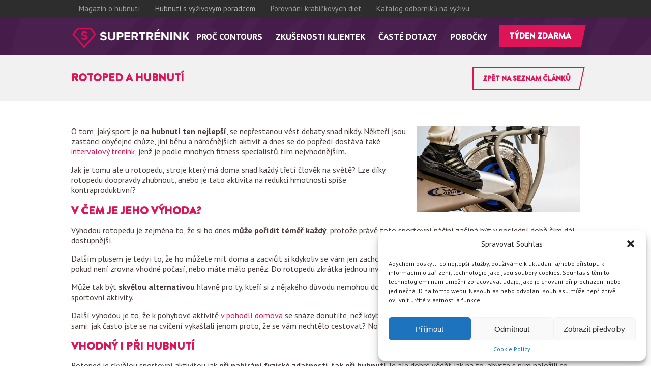

--- FILE ---
content_type: text/html; charset=UTF-8
request_url: https://www.supertrenink.cz/rotoped-a-hubnuti/
body_size: 20957
content:
<!DOCTYPE html>
<!--[if lt IE 7]><html class="no-js lt-ie9 lt-ie8 lt-ie7" lang="cs" prefix="og: https://ogp.me/ns#"><![endif]-->
<!--[if IE 7]><html class="no-js lt-ie9 lt-ie8" lang="cs" prefix="og: https://ogp.me/ns#"><![endif]-->
<!--[if IE 8]><html class="no-js lt-ie9" lang="cs" prefix="og: https://ogp.me/ns#"><![endif]-->
<!--[if gt IE 8]><!--><html class="no-js" lang="cs" prefix="og: https://ogp.me/ns#"><!--<![endif]-->
    <head>
        <meta charset="UTF-8">
        <meta http-equiv="X-UA-Compatible" content="IE=edge,chrome=1">
	<meta name="viewport" content="width=device-width, initial-scale=1">
        <link href='//fonts.googleapis.com/css?family=PT+Sans:400,700,400italic,700italic&subset=latin,latin-ext' rel='stylesheet' type='text/css'>
        <link href="//maxcdn.bootstrapcdn.com/font-awesome/4.2.0/css/font-awesome.min.css" rel="stylesheet">
        <link rel="shortcut icon" href="/wp-content/themes/yeopress/favicon.ico" type="image/x-icon" />

        <title>Hubnutí na rotopedu</title>
		<meta name="author" content="">
		<link rel="author" href="">
  
  <!-- Google Tag Manager -->
<script>(function(w,d,s,l,i){w[l]=w[l]||[];w[l].push({'gtm.start':
new Date().getTime(),event:'gtm.js'});var f=d.getElementsByTagName(s)[0],
j=d.createElement(s),dl=l!='dataLayer'?'&l='+l:'';j.async=true;j.src=
'https://www.googletagmanager.com/gtm.js?id='+i+dl;f.parentNode.insertBefore(j,f);
})(window,document,'script','dataLayer','GTM-PBLJG97');</script>
<!-- End Google Tag Manager -->

		
<!-- Optimalizace pro vyhledávače podle Rank Math - https://rankmath.com/ -->
<meta name="description" content="Pořiďte si domu rotoped. Zlepšete svou kondici a zhubněte přebytečné kilogramy. Vhodný je i při rekonvalescenci po zranění. Tato investice se vyplatí!"/>
<meta name="robots" content="follow, index, max-snippet:-1, max-video-preview:-1, max-image-preview:large"/>
<link rel="canonical" href="https://www.supertrenink.cz/rotoped-a-hubnuti/" />
<meta property="og:locale" content="cs_CZ" />
<meta property="og:type" content="article" />
<meta property="og:title" content="Hubnutí na rotopedu" />
<meta property="og:description" content="Pořiďte si domu rotoped. Zlepšete svou kondici a zhubněte přebytečné kilogramy. Vhodný je i při rekonvalescenci po zranění. Tato investice se vyplatí!" />
<meta property="og:url" content="https://www.supertrenink.cz/rotoped-a-hubnuti/" />
<meta property="article:section" content="Články o cvičení a zdravém životním stylu" />
<meta property="og:image" content="https://www.supertrenink.cz/wp-content/uploads/2016/07/rotoped-e1469263752624.jpg" />
<meta property="og:image:secure_url" content="https://www.supertrenink.cz/wp-content/uploads/2016/07/rotoped-e1469263752624.jpg" />
<meta property="og:image:width" content="640" />
<meta property="og:image:height" content="442" />
<meta property="og:image:alt" content="rotoped" />
<meta property="og:image:type" content="image/jpeg" />
<meta property="article:published_time" content="2016-07-25T08:00:46+02:00" />
<meta name="twitter:card" content="summary_large_image" />
<meta name="twitter:title" content="Hubnutí na rotopedu" />
<meta name="twitter:description" content="Pořiďte si domu rotoped. Zlepšete svou kondici a zhubněte přebytečné kilogramy. Vhodný je i při rekonvalescenci po zranění. Tato investice se vyplatí!" />
<meta name="twitter:image" content="https://www.supertrenink.cz/wp-content/uploads/2016/07/rotoped-e1469263752624.jpg" />
<meta name="twitter:label1" content="Napsal/a:" />
<meta name="twitter:data1" content="aja" />
<meta name="twitter:label2" content="Doba čtení" />
<meta name="twitter:data2" content="2 minuty" />
<script type="application/ld+json" class="rank-math-schema">{"@context":"https://schema.org","@graph":[{"@type":"Organization","@id":"https://www.supertrenink.cz/#organization"},{"@type":"WebSite","@id":"https://www.supertrenink.cz/#website","url":"https://www.supertrenink.cz","publisher":{"@id":"https://www.supertrenink.cz/#organization"},"inLanguage":"cs"},{"@type":"ImageObject","@id":"https://www.supertrenink.cz/wp-content/uploads/2016/07/rotoped-e1469263752624.jpg","url":"https://www.supertrenink.cz/wp-content/uploads/2016/07/rotoped-e1469263752624.jpg","width":"640","height":"442","inLanguage":"cs"},{"@type":"WebPage","@id":"https://www.supertrenink.cz/rotoped-a-hubnuti/#webpage","url":"https://www.supertrenink.cz/rotoped-a-hubnuti/","name":"Hubnut\u00ed na rotopedu","datePublished":"2016-07-25T08:00:46+02:00","dateModified":"2016-07-25T08:00:46+02:00","isPartOf":{"@id":"https://www.supertrenink.cz/#website"},"primaryImageOfPage":{"@id":"https://www.supertrenink.cz/wp-content/uploads/2016/07/rotoped-e1469263752624.jpg"},"inLanguage":"cs"},{"@type":"Person","@id":"https://www.supertrenink.cz/author/aja/","name":"aja","url":"https://www.supertrenink.cz/author/aja/","image":{"@type":"ImageObject","@id":"https://secure.gravatar.com/avatar/f48f0d7a3bf6aa039b36ef5266e53ce9?s=96&amp;d=mm&amp;r=g","url":"https://secure.gravatar.com/avatar/f48f0d7a3bf6aa039b36ef5266e53ce9?s=96&amp;d=mm&amp;r=g","caption":"aja","inLanguage":"cs"},"worksFor":{"@id":"https://www.supertrenink.cz/#organization"}},{"@type":"BlogPosting","headline":"Hubnut\u00ed na rotopedu","keywords":"rotoped, fitness centrum, rekonvalescence, hubnut\u00ed, redukce hmotnosti,","datePublished":"2016-07-25T08:00:46+02:00","dateModified":"2016-07-25T08:00:46+02:00","author":{"@id":"https://www.supertrenink.cz/author/aja/","name":"aja"},"publisher":{"@id":"https://www.supertrenink.cz/#organization"},"description":"Po\u0159i\u010fte si domu rotoped. Zlep\u0161ete svou kondici a zhubn\u011bte p\u0159ebyte\u010dn\u00e9 kilogramy. Vhodn\u00fd je i p\u0159i rekonvalescenci po zran\u011bn\u00ed. Tato investice se vyplat\u00ed!","name":"Hubnut\u00ed na rotopedu","@id":"https://www.supertrenink.cz/rotoped-a-hubnuti/#richSnippet","isPartOf":{"@id":"https://www.supertrenink.cz/rotoped-a-hubnuti/#webpage"},"image":{"@id":"https://www.supertrenink.cz/wp-content/uploads/2016/07/rotoped-e1469263752624.jpg"},"inLanguage":"cs","mainEntityOfPage":{"@id":"https://www.supertrenink.cz/rotoped-a-hubnuti/#webpage"}}]}</script>
<!-- /Rank Math WordPress SEO plugin -->

<style id='wp-emoji-styles-inline-css' type='text/css'>

	img.wp-smiley, img.emoji {
		display: inline !important;
		border: none !important;
		box-shadow: none !important;
		height: 1em !important;
		width: 1em !important;
		margin: 0 0.07em !important;
		vertical-align: -0.1em !important;
		background: none !important;
		padding: 0 !important;
	}
</style>
<link rel='stylesheet' id='wp-block-library-css' href='https://www.supertrenink.cz/wp-includes/css/dist/block-library/style.min.css?ver=6.5.3' type='text/css' media='all' />
<link rel='stylesheet' id='bplugins-plyrio-css' href='https://www.supertrenink.cz/wp-content/plugins/html5-video-player/public/css/h5vp.css?ver=2.5.33' type='text/css' media='all' />
<link rel='stylesheet' id='html5-player-video-style-css' href='https://www.supertrenink.cz/wp-content/plugins/html5-video-player/dist/frontend.css?ver=2.5.33' type='text/css' media='all' />
<style id='rank-math-toc-block-style-inline-css' type='text/css'>
.wp-block-rank-math-toc-block nav ol{counter-reset:item}.wp-block-rank-math-toc-block nav ol li{display:block}.wp-block-rank-math-toc-block nav ol li:before{content:counters(item, ".") ". ";counter-increment:item}

</style>
<style id='rank-math-rich-snippet-style-inline-css' type='text/css'>
/*!
* Plugin:  Rank Math
* URL: https://rankmath.com/wordpress/plugin/seo-suite/
* Name:  rank-math-review-snippet.css
*/@-webkit-keyframes spin{0%{-webkit-transform:rotate(0deg)}100%{-webkit-transform:rotate(-360deg)}}@keyframes spin{0%{-webkit-transform:rotate(0deg)}100%{-webkit-transform:rotate(-360deg)}}@keyframes bounce{from{-webkit-transform:translateY(0px);transform:translateY(0px)}to{-webkit-transform:translateY(-5px);transform:translateY(-5px)}}@-webkit-keyframes bounce{from{-webkit-transform:translateY(0px);transform:translateY(0px)}to{-webkit-transform:translateY(-5px);transform:translateY(-5px)}}@-webkit-keyframes loading{0%{background-size:20% 50% ,20% 50% ,20% 50%}20%{background-size:20% 20% ,20% 50% ,20% 50%}40%{background-size:20% 100%,20% 20% ,20% 50%}60%{background-size:20% 50% ,20% 100%,20% 20%}80%{background-size:20% 50% ,20% 50% ,20% 100%}100%{background-size:20% 50% ,20% 50% ,20% 50%}}@keyframes loading{0%{background-size:20% 50% ,20% 50% ,20% 50%}20%{background-size:20% 20% ,20% 50% ,20% 50%}40%{background-size:20% 100%,20% 20% ,20% 50%}60%{background-size:20% 50% ,20% 100%,20% 20%}80%{background-size:20% 50% ,20% 50% ,20% 100%}100%{background-size:20% 50% ,20% 50% ,20% 50%}}:root{--rankmath-wp-adminbar-height: 0}#rank-math-rich-snippet-wrapper{overflow:hidden}#rank-math-rich-snippet-wrapper h5.rank-math-title{display:block;font-size:18px;line-height:1.4}#rank-math-rich-snippet-wrapper .rank-math-review-image{float:right;max-width:40%;margin-left:15px}#rank-math-rich-snippet-wrapper .rank-math-review-data{margin-bottom:15px}#rank-math-rich-snippet-wrapper .rank-math-total-wrapper{width:100%;padding:0 0 20px 0;float:left;clear:both;position:relative;-webkit-box-sizing:border-box;box-sizing:border-box}#rank-math-rich-snippet-wrapper .rank-math-total-wrapper .rank-math-total{border:0;display:block;margin:0;width:auto;float:left;text-align:left;padding:0;font-size:24px;line-height:1;font-weight:700;-webkit-box-sizing:border-box;box-sizing:border-box;overflow:hidden}#rank-math-rich-snippet-wrapper .rank-math-total-wrapper .rank-math-review-star{float:left;margin-left:15px;margin-top:5px;position:relative;z-index:99;line-height:1}#rank-math-rich-snippet-wrapper .rank-math-total-wrapper .rank-math-review-star .rank-math-review-result-wrapper{display:inline-block;white-space:nowrap;position:relative;color:#e7e7e7}#rank-math-rich-snippet-wrapper .rank-math-total-wrapper .rank-math-review-star .rank-math-review-result-wrapper .rank-math-review-result{position:absolute;top:0;left:0;overflow:hidden;white-space:nowrap;color:#ffbe01}#rank-math-rich-snippet-wrapper .rank-math-total-wrapper .rank-math-review-star .rank-math-review-result-wrapper i{font-size:18px;-webkit-text-stroke-width:1px;font-style:normal;padding:0 2px;line-height:inherit}#rank-math-rich-snippet-wrapper .rank-math-total-wrapper .rank-math-review-star .rank-math-review-result-wrapper i:before{content:"\2605"}body.rtl #rank-math-rich-snippet-wrapper .rank-math-review-image{float:left;margin-left:0;margin-right:15px}body.rtl #rank-math-rich-snippet-wrapper .rank-math-total-wrapper .rank-math-total{float:right}body.rtl #rank-math-rich-snippet-wrapper .rank-math-total-wrapper .rank-math-review-star{float:right;margin-left:0;margin-right:15px}body.rtl #rank-math-rich-snippet-wrapper .rank-math-total-wrapper .rank-math-review-star .rank-math-review-result{left:auto;right:0}@media screen and (max-width: 480px){#rank-math-rich-snippet-wrapper .rank-math-review-image{display:block;max-width:100%;width:100%;text-align:center;margin-right:0}#rank-math-rich-snippet-wrapper .rank-math-review-data{clear:both}}.clear{clear:both}

</style>
<style id='classic-theme-styles-inline-css' type='text/css'>
/*! This file is auto-generated */
.wp-block-button__link{color:#fff;background-color:#32373c;border-radius:9999px;box-shadow:none;text-decoration:none;padding:calc(.667em + 2px) calc(1.333em + 2px);font-size:1.125em}.wp-block-file__button{background:#32373c;color:#fff;text-decoration:none}
</style>
<style id='global-styles-inline-css' type='text/css'>
body{--wp--preset--color--black: #000000;--wp--preset--color--cyan-bluish-gray: #abb8c3;--wp--preset--color--white: #ffffff;--wp--preset--color--pale-pink: #f78da7;--wp--preset--color--vivid-red: #cf2e2e;--wp--preset--color--luminous-vivid-orange: #ff6900;--wp--preset--color--luminous-vivid-amber: #fcb900;--wp--preset--color--light-green-cyan: #7bdcb5;--wp--preset--color--vivid-green-cyan: #00d084;--wp--preset--color--pale-cyan-blue: #8ed1fc;--wp--preset--color--vivid-cyan-blue: #0693e3;--wp--preset--color--vivid-purple: #9b51e0;--wp--preset--gradient--vivid-cyan-blue-to-vivid-purple: linear-gradient(135deg,rgba(6,147,227,1) 0%,rgb(155,81,224) 100%);--wp--preset--gradient--light-green-cyan-to-vivid-green-cyan: linear-gradient(135deg,rgb(122,220,180) 0%,rgb(0,208,130) 100%);--wp--preset--gradient--luminous-vivid-amber-to-luminous-vivid-orange: linear-gradient(135deg,rgba(252,185,0,1) 0%,rgba(255,105,0,1) 100%);--wp--preset--gradient--luminous-vivid-orange-to-vivid-red: linear-gradient(135deg,rgba(255,105,0,1) 0%,rgb(207,46,46) 100%);--wp--preset--gradient--very-light-gray-to-cyan-bluish-gray: linear-gradient(135deg,rgb(238,238,238) 0%,rgb(169,184,195) 100%);--wp--preset--gradient--cool-to-warm-spectrum: linear-gradient(135deg,rgb(74,234,220) 0%,rgb(151,120,209) 20%,rgb(207,42,186) 40%,rgb(238,44,130) 60%,rgb(251,105,98) 80%,rgb(254,248,76) 100%);--wp--preset--gradient--blush-light-purple: linear-gradient(135deg,rgb(255,206,236) 0%,rgb(152,150,240) 100%);--wp--preset--gradient--blush-bordeaux: linear-gradient(135deg,rgb(254,205,165) 0%,rgb(254,45,45) 50%,rgb(107,0,62) 100%);--wp--preset--gradient--luminous-dusk: linear-gradient(135deg,rgb(255,203,112) 0%,rgb(199,81,192) 50%,rgb(65,88,208) 100%);--wp--preset--gradient--pale-ocean: linear-gradient(135deg,rgb(255,245,203) 0%,rgb(182,227,212) 50%,rgb(51,167,181) 100%);--wp--preset--gradient--electric-grass: linear-gradient(135deg,rgb(202,248,128) 0%,rgb(113,206,126) 100%);--wp--preset--gradient--midnight: linear-gradient(135deg,rgb(2,3,129) 0%,rgb(40,116,252) 100%);--wp--preset--font-size--small: 13px;--wp--preset--font-size--medium: 20px;--wp--preset--font-size--large: 36px;--wp--preset--font-size--x-large: 42px;--wp--preset--spacing--20: 0.44rem;--wp--preset--spacing--30: 0.67rem;--wp--preset--spacing--40: 1rem;--wp--preset--spacing--50: 1.5rem;--wp--preset--spacing--60: 2.25rem;--wp--preset--spacing--70: 3.38rem;--wp--preset--spacing--80: 5.06rem;--wp--preset--shadow--natural: 6px 6px 9px rgba(0, 0, 0, 0.2);--wp--preset--shadow--deep: 12px 12px 50px rgba(0, 0, 0, 0.4);--wp--preset--shadow--sharp: 6px 6px 0px rgba(0, 0, 0, 0.2);--wp--preset--shadow--outlined: 6px 6px 0px -3px rgba(255, 255, 255, 1), 6px 6px rgba(0, 0, 0, 1);--wp--preset--shadow--crisp: 6px 6px 0px rgba(0, 0, 0, 1);}:where(.is-layout-flex){gap: 0.5em;}:where(.is-layout-grid){gap: 0.5em;}body .is-layout-flex{display: flex;}body .is-layout-flex{flex-wrap: wrap;align-items: center;}body .is-layout-flex > *{margin: 0;}body .is-layout-grid{display: grid;}body .is-layout-grid > *{margin: 0;}:where(.wp-block-columns.is-layout-flex){gap: 2em;}:where(.wp-block-columns.is-layout-grid){gap: 2em;}:where(.wp-block-post-template.is-layout-flex){gap: 1.25em;}:where(.wp-block-post-template.is-layout-grid){gap: 1.25em;}.has-black-color{color: var(--wp--preset--color--black) !important;}.has-cyan-bluish-gray-color{color: var(--wp--preset--color--cyan-bluish-gray) !important;}.has-white-color{color: var(--wp--preset--color--white) !important;}.has-pale-pink-color{color: var(--wp--preset--color--pale-pink) !important;}.has-vivid-red-color{color: var(--wp--preset--color--vivid-red) !important;}.has-luminous-vivid-orange-color{color: var(--wp--preset--color--luminous-vivid-orange) !important;}.has-luminous-vivid-amber-color{color: var(--wp--preset--color--luminous-vivid-amber) !important;}.has-light-green-cyan-color{color: var(--wp--preset--color--light-green-cyan) !important;}.has-vivid-green-cyan-color{color: var(--wp--preset--color--vivid-green-cyan) !important;}.has-pale-cyan-blue-color{color: var(--wp--preset--color--pale-cyan-blue) !important;}.has-vivid-cyan-blue-color{color: var(--wp--preset--color--vivid-cyan-blue) !important;}.has-vivid-purple-color{color: var(--wp--preset--color--vivid-purple) !important;}.has-black-background-color{background-color: var(--wp--preset--color--black) !important;}.has-cyan-bluish-gray-background-color{background-color: var(--wp--preset--color--cyan-bluish-gray) !important;}.has-white-background-color{background-color: var(--wp--preset--color--white) !important;}.has-pale-pink-background-color{background-color: var(--wp--preset--color--pale-pink) !important;}.has-vivid-red-background-color{background-color: var(--wp--preset--color--vivid-red) !important;}.has-luminous-vivid-orange-background-color{background-color: var(--wp--preset--color--luminous-vivid-orange) !important;}.has-luminous-vivid-amber-background-color{background-color: var(--wp--preset--color--luminous-vivid-amber) !important;}.has-light-green-cyan-background-color{background-color: var(--wp--preset--color--light-green-cyan) !important;}.has-vivid-green-cyan-background-color{background-color: var(--wp--preset--color--vivid-green-cyan) !important;}.has-pale-cyan-blue-background-color{background-color: var(--wp--preset--color--pale-cyan-blue) !important;}.has-vivid-cyan-blue-background-color{background-color: var(--wp--preset--color--vivid-cyan-blue) !important;}.has-vivid-purple-background-color{background-color: var(--wp--preset--color--vivid-purple) !important;}.has-black-border-color{border-color: var(--wp--preset--color--black) !important;}.has-cyan-bluish-gray-border-color{border-color: var(--wp--preset--color--cyan-bluish-gray) !important;}.has-white-border-color{border-color: var(--wp--preset--color--white) !important;}.has-pale-pink-border-color{border-color: var(--wp--preset--color--pale-pink) !important;}.has-vivid-red-border-color{border-color: var(--wp--preset--color--vivid-red) !important;}.has-luminous-vivid-orange-border-color{border-color: var(--wp--preset--color--luminous-vivid-orange) !important;}.has-luminous-vivid-amber-border-color{border-color: var(--wp--preset--color--luminous-vivid-amber) !important;}.has-light-green-cyan-border-color{border-color: var(--wp--preset--color--light-green-cyan) !important;}.has-vivid-green-cyan-border-color{border-color: var(--wp--preset--color--vivid-green-cyan) !important;}.has-pale-cyan-blue-border-color{border-color: var(--wp--preset--color--pale-cyan-blue) !important;}.has-vivid-cyan-blue-border-color{border-color: var(--wp--preset--color--vivid-cyan-blue) !important;}.has-vivid-purple-border-color{border-color: var(--wp--preset--color--vivid-purple) !important;}.has-vivid-cyan-blue-to-vivid-purple-gradient-background{background: var(--wp--preset--gradient--vivid-cyan-blue-to-vivid-purple) !important;}.has-light-green-cyan-to-vivid-green-cyan-gradient-background{background: var(--wp--preset--gradient--light-green-cyan-to-vivid-green-cyan) !important;}.has-luminous-vivid-amber-to-luminous-vivid-orange-gradient-background{background: var(--wp--preset--gradient--luminous-vivid-amber-to-luminous-vivid-orange) !important;}.has-luminous-vivid-orange-to-vivid-red-gradient-background{background: var(--wp--preset--gradient--luminous-vivid-orange-to-vivid-red) !important;}.has-very-light-gray-to-cyan-bluish-gray-gradient-background{background: var(--wp--preset--gradient--very-light-gray-to-cyan-bluish-gray) !important;}.has-cool-to-warm-spectrum-gradient-background{background: var(--wp--preset--gradient--cool-to-warm-spectrum) !important;}.has-blush-light-purple-gradient-background{background: var(--wp--preset--gradient--blush-light-purple) !important;}.has-blush-bordeaux-gradient-background{background: var(--wp--preset--gradient--blush-bordeaux) !important;}.has-luminous-dusk-gradient-background{background: var(--wp--preset--gradient--luminous-dusk) !important;}.has-pale-ocean-gradient-background{background: var(--wp--preset--gradient--pale-ocean) !important;}.has-electric-grass-gradient-background{background: var(--wp--preset--gradient--electric-grass) !important;}.has-midnight-gradient-background{background: var(--wp--preset--gradient--midnight) !important;}.has-small-font-size{font-size: var(--wp--preset--font-size--small) !important;}.has-medium-font-size{font-size: var(--wp--preset--font-size--medium) !important;}.has-large-font-size{font-size: var(--wp--preset--font-size--large) !important;}.has-x-large-font-size{font-size: var(--wp--preset--font-size--x-large) !important;}
.wp-block-navigation a:where(:not(.wp-element-button)){color: inherit;}
:where(.wp-block-post-template.is-layout-flex){gap: 1.25em;}:where(.wp-block-post-template.is-layout-grid){gap: 1.25em;}
:where(.wp-block-columns.is-layout-flex){gap: 2em;}:where(.wp-block-columns.is-layout-grid){gap: 2em;}
.wp-block-pullquote{font-size: 1.5em;line-height: 1.6;}
</style>
<link rel='stylesheet' id='cmplz-general-css' href='https://www.supertrenink.cz/wp-content/plugins/complianz-gdpr/assets/css/cookieblocker.min.css?ver=1736350193' type='text/css' media='all' />
<link rel='stylesheet' id='global-css' href='https://www.supertrenink.cz/wp-content/themes/yeopress/css/global.css?v=2&#038;ver=6.5.3' type='text/css' media='all' />
<link rel='stylesheet' id='custom_hack-css' href='https://www.supertrenink.cz/wp-content/themes/yeopress/css/studioart.css?v=2&#038;ver=6.5.3' type='text/css' media='all' />
<link rel='stylesheet' id='bxslider-css' href='https://www.supertrenink.cz/wp-content/themes/yeopress/js/vendor/bxslider-4/jquery.bxslider.css?ver=6.5.3' type='text/css' media='all' />
<link rel='stylesheet' id='chosen-css' href='https://www.supertrenink.cz/wp-content/themes/yeopress/js/vendor/chosen_v1.1.0/chosen.css?ver=6.5.3' type='text/css' media='all' />
<link rel='stylesheet' id='responsive-css' href='https://www.supertrenink.cz/wp-content/themes/yeopress/css/responsive.css?ver=6.5.3' type='text/css' media='all' />
<link rel='stylesheet' id='office.css-css' href='https://www.supertrenink.cz/4dm1n/css/office.css?ver=5' type='text/css' media='all' />
<style id='rocket-lazyload-inline-css' type='text/css'>
.rll-youtube-player{position:relative;padding-bottom:56.23%;height:0;overflow:hidden;max-width:100%;}.rll-youtube-player:focus-within{outline: 2px solid currentColor;outline-offset: 5px;}.rll-youtube-player iframe{position:absolute;top:0;left:0;width:100%;height:100%;z-index:100;background:0 0}.rll-youtube-player img{bottom:0;display:block;left:0;margin:auto;max-width:100%;width:100%;position:absolute;right:0;top:0;border:none;height:auto;-webkit-transition:.4s all;-moz-transition:.4s all;transition:.4s all}.rll-youtube-player img:hover{-webkit-filter:brightness(75%)}.rll-youtube-player .play{height:100%;width:100%;left:0;top:0;position:absolute;background:url(https://www.supertrenink.cz/wp-content/plugins/wp-rocket/assets/img/youtube.png) no-repeat center;background-color: transparent !important;cursor:pointer;border:none;}
</style>
<script type="text/javascript" src="https://www.supertrenink.cz/wp-content/plugins/jquery-updater/js/jquery-3.7.1.min.js?ver=3.7.1" id="jquery-core-js"></script>
<script type="text/javascript" src="https://www.supertrenink.cz/wp-content/plugins/jquery-updater/js/jquery-migrate-3.5.2.min.js?ver=3.5.2" id="jquery-migrate-js"></script>
<script type="text/javascript" src="https://www.supertrenink.cz/wp-content/themes/yeopress/js/modernizr.js?ver=6.5.3" id="modernizr-js"></script>
<script type="text/javascript" src="https://www.supertrenink.cz/wp-content/themes/yeopress/js/vendor/bxslider-4/jquery.bxslider.min.js?ver=6.5.3" id="bxslider-js"></script>
<script type="text/javascript" src="https://www.supertrenink.cz/wp-content/themes/yeopress/js/vendor/chosen_v1.1.0/chosen.jquery.min.js?ver=6.5.3" id="chosen-js"></script>
<link rel="https://api.w.org/" href="https://www.supertrenink.cz/wp-json/" /><link rel="alternate" type="application/json" href="https://www.supertrenink.cz/wp-json/wp/v2/posts/937" /><link rel='shortlink' href='https://www.supertrenink.cz/?p=937' />
<link rel="alternate" type="application/json+oembed" href="https://www.supertrenink.cz/wp-json/oembed/1.0/embed?url=https%3A%2F%2Fwww.supertrenink.cz%2Frotoped-a-hubnuti%2F" />
<link rel="alternate" type="text/xml+oembed" href="https://www.supertrenink.cz/wp-json/oembed/1.0/embed?url=https%3A%2F%2Fwww.supertrenink.cz%2Frotoped-a-hubnuti%2F&#038;format=xml" />
	<script>
		var lightbox_transition = 'elastic';
		var lightbox_speed = 800;
		var lightbox_fadeOut = 300;
		var lightbox_title = false;
		var lightbox_scalePhotos = true;
		var lightbox_scrolling = false;
		var lightbox_opacity = 0.201;
		var lightbox_open = false;
		var lightbox_returnFocus = true;
		var lightbox_trapFocus = true;
		var lightbox_fastIframe = true;
		var lightbox_preloading = true;
		var lightbox_overlayClose = true;
		var lightbox_escKey = false;
		var lightbox_arrowKey = false;
		var lightbox_loop = true;
		var lightbox_closeButton = false;
		var lightbox_previous = "previous";
		var lightbox_next = "next";
		var lightbox_close = "close";
		var lightbox_html = false;
		var lightbox_photo = false;
		var lightbox_width = '';
		var lightbox_height = '';
		var lightbox_innerWidth = 'false';
		var lightbox_innerHeight = 'false';
		var lightbox_initialWidth = '300';
		var lightbox_initialHeight = '100';

		var maxwidth = jQuery(window).width();

		if (maxwidth >768) {
			maxwidth =768;
		}

		var lightbox_maxWidth = 768;
		var lightbox_maxHeight = 500;

		var lightbox_slideshow = false;
		var lightbox_slideshowSpeed = 2500;
		var lightbox_slideshowAuto = true;
		var lightbox_slideshowStart = "start slideshow";
		var lightbox_slideshowStop = "stop slideshow";
		var lightbox_fixed = true;
		var lightbox_top, lightbox_bottom, lightbox_left, lightbox_right;

				lightbox_top = false;
		lightbox_bottom = false;
		lightbox_left = false;
		lightbox_right = false;
		
		var lightbox_reposition = false;
		var lightbox_retinaImage = true;
		var lightbox_retinaUrl = false;
		var lightbox_retinaSuffix = "@2x.$1";
		jQuery(window).load(function() {
			var title;
			jQuery('a.cboxElement').click(function() {
				title = jQuery(this).find('img').attr('alt') && lightbox_title ? jQuery(this).find('img').attr('alt') : '';
				setTimeout(function() {
					jQuery('#cboxContent #cboxTitle').text(title);
				}, 1000);
			});
			jQuery('#cboxNext,#cboxPrevious').click(function() {
				setTimeout(function() {
					var src = jQuery('img.cboxPhoto').attr('src');
					jQuery('a.cboxElement').each(function() {
						if (jQuery(this).attr('href') === src) {
							title = lightbox_title ? jQuery(this).find('img').attr('alt') : '';
							jQuery('#cboxContent #cboxTitle').text(title);
						}
					});
				}, 1000);
			});
			jQuery('body').on('click', '#cboxLoadedContent img', function() {
				setTimeout(function() {
					var src = jQuery('img.cboxPhoto').attr('src');
					jQuery('a.cboxElement').each(function() {
						if (jQuery(this).attr('href') === src) {
							title = lightbox_title ? jQuery(this).find('img').attr('alt') : '';
							jQuery('#cboxContent #cboxTitle').text(title);
						}
					});
				}, 1000);
			});
		});
	</script>
				<style>.cmplz-hidden {
					display: none !important;
				}</style> <style> #h5vpQuickPlayer { width: 100%; max-width: 100%; margin: 0 auto; } </style> <style type="text/css">.recentcomments a{display:inline !important;padding:0 !important;margin:0 !important;}</style><noscript><style id="rocket-lazyload-nojs-css">.rll-youtube-player, [data-lazy-src]{display:none !important;}</style></noscript>        
	  </head>
	<body data-cmplz=1 class="post-template-default single single-post postid-937 single-format-standard">

    <nav id="navbar-top" class="hidden-sm-down">
        <div class="container">
            <div id="navbar" class="collapse navbar-collapse text-center-sm text-center-xs">
                <ul class="nav navbar-nav">
                    <li>
                        <a href="https://www.bezhladoveni.cz/">Magazín o hubnutí</a>
                    </li>
                    <li class="active">
                        <a href="https://www.skvelehubnuti.cz/vyzivovy-poradce">Hubnutí s výživovým poradcem</a>
                    </li>
                    <li>
                        <a href="https://www.krabickovediety.cz/">Porovnání krabičkových diet</a>
                    </li>
                    <li>
                        <a href="https://www.nutrio.cz/">Katalog odborníků na výživu</a>
                    </li>
                </ul>
            </div>
        </div>
    </nav>
	<header id="page-header">
		<div class="container">
			<span id="page-logo">
				<a href="https://www.supertrenink.cz" title=" - "></a>
			</span>
			<a class="mobile-open hidden-md-up" href=""><span>menu</span><strong><span></span><span></span><span></span><span></span></strong></a>
            <a href="#registrace" class="btn big filled tyden-zdarma hidden-lg-down">Týden zdarma</a>
			<nav id="primary-nav" class="menu-hlavni-menu-container"><ul id="menu-hlavni-menu" class="menu hidden-lg-down"><li id="menu-item-47" class="menu-item menu-item-type-post_type menu-item-object-page menu-item-47"><a href="https://www.supertrenink.cz/proc-contours/">Proč contours</a></li>
<li id="menu-item-40" class="menu-item menu-item-type-post_type menu-item-object-page menu-item-40"><a href="https://www.supertrenink.cz/jak-jsme-pomohli/">Zkušenosti klientek</a></li>
<li id="menu-item-102" class="menu-item menu-item-type-post_type menu-item-object-page menu-item-102"><a href="https://www.supertrenink.cz/caste-dotazy/">Časté dotazy</a></li>
<li id="menu-item-42" class="menu-item menu-item-type-post_type menu-item-object-page menu-item-42"><a href="https://www.supertrenink.cz/kontakty/">Pobočky</a></li>
</ul></nav>		</div>


		</header>
		<div id="content-wrap">
			<nav id="primary-nav" class="menu-hlavni-menu-container"><ul id="menu-hlavni-menu-1" class="menu hidden-xl-up"><li class="menu-item menu-item-type-post_type menu-item-object-page menu-item-47"><a href="https://www.supertrenink.cz/proc-contours/">Proč contours</a></li>
<li class="menu-item menu-item-type-post_type menu-item-object-page menu-item-40"><a href="https://www.supertrenink.cz/jak-jsme-pomohli/">Zkušenosti klientek</a></li>
<li class="menu-item menu-item-type-post_type menu-item-object-page menu-item-102"><a href="https://www.supertrenink.cz/caste-dotazy/">Časté dotazy</a></li>
<li class="menu-item menu-item-type-post_type menu-item-object-page menu-item-42"><a href="https://www.supertrenink.cz/kontakty/">Pobočky</a></li>
</ul></nav>            <a href="#registrace" class="btn big filled tyden-zdarma hidden-xl-up">vyzkoušejte týden zdarma</a>
<div id="page-content">
		
			
			<h1 class="page-title article-title">
				<span class="container">
					<strong>
						Rotoped a hubnutí					</strong>
					<a href="https://www.supertrenink.cz/clanky/" class="btn">Zpět na seznam článků</a>
				</span>

			</h1>

			<div class="container">
				<div class="article-item">
						<article id="article-937" class="article">
															<div class="featured-image">
									<img width="320" height="170" src="data:image/svg+xml,%3Csvg%20xmlns='http://www.w3.org/2000/svg'%20viewBox='0%200%20320%20170'%3E%3C/svg%3E" class="attachment-thumbnail size-thumbnail wp-post-image" alt="" decoding="async" fetchpriority="high" data-lazy-src="https://www.supertrenink.cz/wp-content/uploads/2016/07/rotoped-320x170.jpg" /><noscript><img width="320" height="170" src="https://www.supertrenink.cz/wp-content/uploads/2016/07/rotoped-320x170.jpg" class="attachment-thumbnail size-thumbnail wp-post-image" alt="" decoding="async" fetchpriority="high" /></noscript>								</div>
														<div class="article-content">
								<p>O tom, jaký sport je <strong>na hubnutí ten nejlepší</strong>, se nepřestanou vést debaty snad nikdy. Někteří jsou zastánci obyčejné chůze, jiní běhu a náročnějších aktivit a dnes se do popředí dostává také <a href="http://www.supertrenink.cz/vysokofrekvencni-intervalovy-trenink-slozity-nazev-jednoducha-podstata-cviceni/">intervalový trénink</a>, jenž je podle mnohých fitness specialistů tím nejvhodnějším.</p>
<p>Jak je tomu ale u rotopedu, stroje který má doma snad každý třetí člověk na světě? Lze díky rotopedu doopravdy zhubnout, anebo je tato aktivita na redukci hmotnosti spíše kontraproduktivní?</p>
<h2>V čem je jeho výhoda?</h2>
<p>Výhodou rotopedu je zejména to, že si ho dnes <strong>může pořídit téměř každý</strong>, protože právě toto sportovní náčiní začíná být v poslední době čím dál dostupnější.</p>
<p>Dalším plusem je tedy i to, že ho můžete mít doma a zacvičit si kdykoliv se vám jen zachce. Odpadá tak starost s tím, jaký sport budete provozovat, pokud není zrovna vhodné počasí, nebo máte málo peněz. Do rotopedu zkrátka jednou investujete a dále se (většinou) nemusíte starat.</p>
<p>Může tak být <strong>skvělou alternativou</strong> hlavně pro ty, kteří si z nějakého důvodu nemohou dovolit permanentku do fitness center, či jiné placené sportovní aktivity.</p>
<p>Další výhodou je to, že k pohybové aktivitě <a href="http://www.supertrenink.cz/vyhody-nevyhody-domaciho-cviceni/">v pohodlí domova</a> se snáze donutíte, než kdybyste museli dojíždět minuty až hodiny daleko. Přiznejte si sami: jak často jste se na cvičení vykašlali jenom proto, že se vám nechtělo cestovat? No vida..</p>
<h2>Vhodný i při hubnutí</h2>
<p>Rotoped je skvělou sportovní aktivitou jak <strong>při nabírání fyzické zdatnosti, tak při hubnutí</strong>. Je ale dobré vědět jak na to, abyste s ním naložili co nejlépe. Jestliže je vaším cílem zbavit se nadbytečných tukových zásob, rozhodně si nepředstavujte, že se na rotopedu vyřídíte do posledních sil.</p>
<p>Pro hubnutí je nejlepší <strong>tempo v rozmezí asi 55-65% vaši maximální tepové frekvence</strong>, bude se proto jednat o něco méně intenzívní, za to pokud možno dlouhodobější pohyb.</p>
<p>Na rotopedu byste měli, pokud chcete hubnout, vydržet něco <strong>kolem 45 minut</strong> až hodiny. Pokud byste tempo přepálili hned na začátku, okamžitě své tělo vyčerpáte a takové doby se nikdy nedoberete. Navíc, pokud jedete až příliš naplno, přestane vaše tělo spalovat tuky a bude si mnohem déle brát energii pouze ze sacharidových zásob – a o tom nám přeci nejde.</p>
<h2>Pomáhá s rekonvalescencí</h2>
<p>Poslední a nespornou výhodou jízdy na rotopedu je i široká možnost využití u těch z nás,kdo nemohou vykonávat jiné sportovní aktivity jako je běh či kolektivní sporty, například <strong>po zranění</strong> kolene či jiné důležité části těla.</p>
<p>Na rotopedu <strong>netrpí vaše <a href="http://www.supertrenink.cz/hybejte-se-pro-zdravi-svych-kloubu/">kluby</a></strong> žádnými většími nárazy a z toho důvodu je tato aktivita vhodná i po různých zraněních apod.</p>
<p>Jestliže tedy už dlouhou dobu váháte, zda si rotoped pořídit či ne, rozhodně neváhejte. Zvláště, pokud nemáte dostatek času docházet do fitness center nebo neradi běháte, rotoped oceníte zřejmě vy i vaše rodina. Může být skvělým pomocníkem při rekonvalescenci i hubnutí, ve druhém případě ovšem nesmíte zapomínat i na vhodnou úpravu jídelníčku.</p>
							</div>
						</article>

						<div class="next-prev-post">
														<div class="prev">
								<a href="https://www.supertrenink.cz/nejvetsi-uskali-fitness-diet/" rel="prev">Největší úskalí fitness diet</a>							</div>
							
							<div class="next">
								<a href="https://www.supertrenink.cz/tofu-ve-fitness-vyzive/" rel="next">Tofu ve fitness výživě</a>							</div>

													
						</div>

						<h2>Co si přečíst dál?</h2>

						<div class="article-list-after-detail">

																
								<article id="article-3096" class="article-i">
																			<div class="featured-image">
											<a href="https://www.supertrenink.cz/cviky-na-celulitidu/" title="Super efektivní trénink na odstranění celulitidy: Cvičte každý den!"><img width="320" height="170" src="data:image/svg+xml,%3Csvg%20xmlns='http://www.w3.org/2000/svg'%20viewBox='0%200%20320%20170'%3E%3C/svg%3E" class="attachment-thumbnail size-thumbnail wp-post-image" alt="" decoding="async" data-lazy-src="https://www.supertrenink.cz/wp-content/uploads/2025/03/cvicenie-celulitida-320x170.jpg" /><noscript><img width="320" height="170" src="https://www.supertrenink.cz/wp-content/uploads/2025/03/cvicenie-celulitida-320x170.jpg" class="attachment-thumbnail size-thumbnail wp-post-image" alt="" decoding="async" /></noscript></a>
										</div>
									
									<div class="article-content">
										<h3 class="article-title"><a href="https://www.supertrenink.cz/cviky-na-celulitidu/" title="Super efektivní trénink na odstranění celulitidy: Cvičte každý den!">Super efektivní trénink na odstranění celulitidy: Cvičte každý den!</a></h3>
										
										<p>Chcete se zbavit celulitidy na nohou a mít krásně pevnou a hladkou pokožku? Tento intenzivní trénink vám pomůže zaměřit se [&hellip;]</p>
									</div>
								</article>

																
								<article id="article-2902" class="article-i">
																			<div class="featured-image">
											<a href="https://www.supertrenink.cz/plavani-jeho-vliv-na-zdravi/" title="Plavání a jeho vliv na zdraví"><img width="320" height="170" src="data:image/svg+xml,%3Csvg%20xmlns='http://www.w3.org/2000/svg'%20viewBox='0%200%20320%20170'%3E%3C/svg%3E" class="attachment-thumbnail size-thumbnail wp-post-image" alt="" decoding="async" data-lazy-src="https://www.supertrenink.cz/wp-content/uploads/2021/09/plavani-a-jeho-vliv-na-zdravi-320x170.jpg" /><noscript><img width="320" height="170" src="https://www.supertrenink.cz/wp-content/uploads/2021/09/plavani-a-jeho-vliv-na-zdravi-320x170.jpg" class="attachment-thumbnail size-thumbnail wp-post-image" alt="" decoding="async" /></noscript></a>
										</div>
									
									<div class="article-content">
										<h3 class="article-title"><a href="https://www.supertrenink.cz/plavani-jeho-vliv-na-zdravi/" title="Plavání a jeho vliv na zdraví">Plavání a jeho vliv na zdraví</a></h3>
										
										<p>Proč si zamilovat plavání? Tento sport zlepší vaši kondici i zdraví. Plavání má pozitivní vliv na srdeční činnost, klouby a [&hellip;]</p>
									</div>
								</article>

																
								<article id="article-2888" class="article-i">
																			<div class="featured-image">
											<a href="https://www.supertrenink.cz/potraviny-zdrave-pouze-na-pohled/" title="Potraviny zdravé pouze na pohled"><img width="320" height="170" src="data:image/svg+xml,%3Csvg%20xmlns='http://www.w3.org/2000/svg'%20viewBox='0%200%20320%20170'%3E%3C/svg%3E" class="attachment-thumbnail size-thumbnail wp-post-image" alt="" decoding="async" data-lazy-src="https://www.supertrenink.cz/wp-content/uploads/2021/07/potraviny-zdrave-pouze-na-pohled-320x170.jpg" /><noscript><img width="320" height="170" src="https://www.supertrenink.cz/wp-content/uploads/2021/07/potraviny-zdrave-pouze-na-pohled-320x170.jpg" class="attachment-thumbnail size-thumbnail wp-post-image" alt="" decoding="async" /></noscript></a>
										</div>
									
									<div class="article-content">
										<h3 class="article-title"><a href="https://www.supertrenink.cz/potraviny-zdrave-pouze-na-pohled/" title="Potraviny zdravé pouze na pohled">Potraviny zdravé pouze na pohled</a></h3>
										
										<p>Vypadají jako zdravé, ale opak je pravdou. Obsahují nadbytek jednoduchých cukrů, nasycených tuků a jiných látek, které zdraví jednoznačně škodí. Možná [&hellip;]</p>
									</div>
								</article>

																
								<article id="article-2876" class="article-i">
																			<div class="featured-image">
											<a href="https://www.supertrenink.cz/co-nedelat-kdyz-chcete-zhubnout/" title="Co nedělat, když chcete zhubnout"><img width="320" height="170" src="data:image/svg+xml,%3Csvg%20xmlns='http://www.w3.org/2000/svg'%20viewBox='0%200%20320%20170'%3E%3C/svg%3E" class="attachment-thumbnail size-thumbnail wp-post-image" alt="" decoding="async" data-lazy-src="https://www.supertrenink.cz/wp-content/uploads/2021/05/hubnuti-chyby-320x170.jpg" /><noscript><img width="320" height="170" src="https://www.supertrenink.cz/wp-content/uploads/2021/05/hubnuti-chyby-320x170.jpg" class="attachment-thumbnail size-thumbnail wp-post-image" alt="" decoding="async" /></noscript></a>
										</div>
									
									<div class="article-content">
										<h3 class="article-title"><a href="https://www.supertrenink.cz/co-nedelat-kdyz-chcete-zhubnout/" title="Co nedělat, když chcete zhubnout">Co nedělat, když chcete zhubnout</a></h3>
										
										<p>Zdravé a úspěšné hubnutí vyžaduje odhodlání, soustředění, motivaci, odříkání a rozhodnutí držet se určeného plánu. Na cestě za vysněnou postavou je [&hellip;]</p>
									</div>
								</article>

																
						</div>


				</div>
				
			</div>

			
</div>
		</div>

		
		<div class="steps" id="steps">
			<div class="container">
				<ol>
					<li>1. Vyplníte formulář</li>
					<li>2. Zavoláme Vám a potvrdíme termín první lekce</li>
					<li>3. Přijdete si zacvičit</li>
				</ol>
			</div>
		</div>
		
		<div class="pre-footer">
			<div class="container">
				<div class="columns">
					<div class="footer-points">

					
						<h2>Proč zkusit cvičení v Contours Fitness Club pro ženy?</h2>
						<ul class="why">
							<li><strong>Týden zdarma je nezávazný.</strong> Zda budete chtít pokračovat je zcela na vás.</li>
							<li>Vyzkoušíte si cvičení, které mnoha ženám pomohlo k <strong>většímu sebevědomí</strong> - vypadat lépe, zpevnit se či zhubnout natrvalo.</li>
							<li>Ukážeme vám cviky pro <strong>cvičení ve fitness clubu</strong> i na doma.</li>
							<li>Tělo při cvičení vyplavuje <strong>endorfiny</strong> - látky radosti.</li>
							<li>Sestavíme vám <strong>cvičební plán</strong> dle vašich možností.</li>
							<li>Přivítáme vás ve skvělém <strong>dámském kolektivu</strong> Contours.</li>
              				<li>Objednávkou <strong>nic neriskujete</strong>. Celý týden cvičíte zdarma.</li>
						</ul>
					</div>
					
					<div class="form-reg" id="registrace">
						<img width="215" height="110" src="data:image/svg+xml,%3Csvg%20xmlns='http://www.w3.org/2000/svg'%20viewBox='0%200%20215%20110'%3E%3C/svg%3E" style="display: block; margin-left: auto; margin-right: auto; width: 200px; margin-bottom:20px" data-lazy-src="https://www.supertrenink.cz/wp-content/themes/yeopress/images/contours-logo.png"><noscript><img width="215" height="110" src="https://www.supertrenink.cz/wp-content/themes/yeopress/images/contours-logo.png" style="display: block; margin-left: auto; margin-right: auto; width: 200px; margin-bottom:20px"></noscript>
						<h2>První vstup zdarma? U nás máte celý týden, včetně trenérky.</h2>
						<div id="register">

	<div class="cta_message">
		<span><strong>Neodkládejte první krok na zítra. Udělejte ho dnes. Rezervujte si úvodní hodinu dokud jsou volné termíny.</strong></span>
	</div>

	<form class="contours-lead-form"
		data-hours="[]"
		data-action="https://www.supertrenink.cz/wp-content/plugins/contours-lead-form/post.php"
		data-proxy="https://www.supertrenink.cz/wp-content/plugins/contours-lead-form/proxy.php"
		data-conversion="https://www.supertrenink.cz/wp-content/plugins/contours-lead-form/conversion.html"
		data-thank-you="https://www.supertrenink.cz/objednavka-dokoncena/"
		novalidate>

	<label class="
		contours-lead-form__pair
		contours-lead-form__pair--first-name">
		<span class="contours-lead-form__pair__label">
			Jméno
		</span>
		<span class="contours-lead-form__pair__wrapper">
			<input class="contours-lead-form__pair__wrapper__input"
				name="firstName" />
			<span class="contours-lead-form__pair__wrapper__status">
				<span class="
					contours-lead-form__pair__wrapper__status__error
					contours-lead-form__pair__wrapper__status__error--required">
					Vypadá to, že jste zapomněla vyplnit své jméno :(
				</span>
				<span class="
					contours-lead-form__pair__wrapper__status__error
					contours-lead-form__pair__wrapper__status__error--occupied">
					Na tento termín do této pobočky jste již objednána :)
				</span>
			</span>
		</span>
	</label>

	<label class="
		contours-lead-form__pair
		contours-lead-form__pair--last-name">
		<span class="contours-lead-form__pair__label">
			Příjmení
		</span>
		<span class="contours-lead-form__pair__wrapper">
			<input class="contours-lead-form__pair__wrapper__input"
				name="lastName" />
			<span class="contours-lead-form__pair__wrapper__status">
				<span class="
					contours-lead-form__pair__wrapper__status__error
					contours-lead-form__pair__wrapper__status__error--required">
					Vypadá to, že jste zapomněla vyplnit své příjmení :(
				</span>
			</span>
		</span>
	</label>

	<label class="
		contours-lead-form__pair
		contours-lead-form__pair--phone">
		<span class="contours-lead-form__pair__label">
			Telefon
		</span>
		<span class="contours-lead-form__pair__wrapper">
			<input class="contours-lead-form__pair__wrapper__input"
				name="phone" />
			<span class="contours-lead-form__pair__wrapper__status">
				<span class="
					contours-lead-form__pair__wrapper__status__error
					contours-lead-form__pair__wrapper__status__error--required">
					Vypadá to, že jste zapomněla vyplnit svůj telefon :(
				</span>
				<span class="
					contours-lead-form__pair__wrapper__status__error
					contours-lead-form__pair__wrapper__status__error--invalid">
					Uvedený telefon nemá správný formát :(
				</span>
			</span>
		</span>
	</label>

	<label class="
		contours-lead-form__pair
		contours-lead-form__pair--email">
		<span class="contours-lead-form__pair__label">
			E-mail
		</span>
		<span class="contours-lead-form__pair__wrapper">
			<input class="contours-lead-form__pair__wrapper__input"
				name="email" />
			<span class="contours-lead-form__pair__wrapper__status">
				<span class="
					contours-lead-form__pair__wrapper__status__error
					contours-lead-form__pair__wrapper__status__error--required">
					Vypadá to, že jste zapomněla vyplnit svůj e-mail :(
				</span>
				<span class="
					contours-lead-form__pair__wrapper__status__error
					contours-lead-form__pair__wrapper__status__error--invalid">
					Uvedený e-mail nemá správný formát :(
				</span>
			</span>
		</span>
	</label>

	<span class="
		contours-lead-form__pair
		contours-lead-form__pair--branch">
		<span class="contours-lead-form__pair__label">
			Pobočka, kam se chcete zdarma objednat
		</span>
		<span class="
			contours-lead-form__pair__wrapper
			contours-lead-form__pair__wrapper--select">
			<input class="contours-lead-form__pair__wrapper__input"
				readonly="readonly">
			<select class="contours-lead-form__pair__wrapper__select"
				data-chosen="no"
				name="branch">
				<option value="">Vyberte pobočku</option>
									<option value="47"
												>Brno Orlí</option>
									<option value="44"
												>České Budějovice</option>
									<option value="37"
												>Ostrava - Poruba</option>
							</select>
			<span class="
				contours-lead-form__pair__wrapper__status
				contours-lead-form__pair__wrapper__status--select">
				<span class="
					contours-lead-form__pair__wrapper__status__error
					contours-lead-form__pair__wrapper__status__error--required">
					Vypadá to, že jste zapomněla vybrat pobočku :(
				</span>
			</span>
		</span>
	</span>

	<span class="contours-lead-form__pair">
		<span class="contours-lead-form__pair__label">
			Vyberte prosím datum a čas úvodní hodiny
		</span>
		<span class="
			contours-lead-form__pair__wrapper
			contours-lead-form__pair__wrapper--select
			contours-lead-form__pair__wrapper--date">
			<input class="contours-lead-form__pair__wrapper__input"
				readonly="readonly">
			<select class="contours-lead-form__pair__wrapper__select"
				data-chosen="no"
				name="date">
			</select>
			<span class="
				contours-lead-form__pair__wrapper__status
				contours-lead-form__pair__wrapper__status--select">
				<span class="
					contours-lead-form__pair__wrapper__status__error
					contours-lead-form__pair__wrapper__status__error--required">
					Vypadá to, že jste zapomněla vybrat datum :(
				</span>
				<span class="
					contours-lead-form__pair__wrapper__status__error
					contours-lead-form__pair__wrapper__status__error--occupied">
					Tento termín je již bohužel obsazen :(
				</span>
			</span>
		</span>
		<span class="
			contours-lead-form__pair__wrapper
			contours-lead-form__pair__wrapper--select
			contours-lead-form__pair__wrapper--hour">
			<input class="contours-lead-form__pair__wrapper__input"
				readonly="readonly">
			<select class="contours-lead-form__pair__wrapper__select"
				data-chosen="no"
				name="hour">
			</select>
			<span class="
				contours-lead-form__pair__wrapper__status
				contours-lead-form__pair__wrapper__status--select">
				<span class="
					contours-lead-form__pair__wrapper__status__error
					contours-lead-form__pair__wrapper__status__error--required">
					Vypadá to, že jste zapomněla vybrat čas :(
				</span>
				<span class="
					contours-lead-form__pair__wrapper__status__error
					contours-lead-form__pair__wrapper__status__error--occupied">
					Tento termín je již bohužel obsazen :(
				</span>
			</span>
		</span>
	</span>

	<label class="
		contours-lead-form__pair
		contours-lead-form__pair--agree">
		<input class="
			contours-lead-form__pair__wrapper__input
			contours-lead-form__pair__wrapper__input--agree"
			type="checkbox"
			name="agree" />
		Souhlasím s&nbsp;<span class="contours-lead-form__pair__link">podmínkami zpracování os. údajů</span>
		<span class="
			contours-lead-form__pair__wrapper__status
			contours-lead-form__pair__wrapper__status--agree">
			<span class="
				contours-lead-form__pair__wrapper__status__error
				contours-lead-form__pair__wrapper__status__error--required">
				Pro objednání na úvodní hodinu je nutné souhlasit s podmínkami zpracování os. údajů
			</span>
		</span>
	</label>

	<span class="contours-lead-form__submit">
		<button class="contours-lead-form__submit__button"
			type="submit">
			Rezervovat místo na úvodní hodině
		</button>
	</span>

	</form>

	<span class="contours-lead-success">
		<span class="contours-lead-success__heading">
			Chviličku strpení ...
		</span>
	</span>

	<!--
	<span class="contours-lead-success">
		<span class="contours-lead-success__heading">
			Děkujeme Vám za objednávku!
		</span>
		<span class="contours-lead-success__subheading">
			Co se bude dít teď?
		</span>
		<span class="contours-lead-success__para">
			V tuto chvíli zpracováváme Vaši přihlášku.
			Vy si zatím užívejte skvělého pocitu,
			že jste se pro sebe a&nbsp;pro své tělo
			rozhodla udělat něco zdravého.
		</span>
		<span class="contours-lead-success__para">
			Brzy Vám zavoláme a&nbsp;potvrdíme si
			datum a&nbsp;čas úvodní hodiny.
		</span>
		<span class="contours-lead-success__para">
			Pokud Vás napadnou nějaké otázky,
			určitě se nebojte zeptat.
		</span>
		<span class="contours-lead-success__para">
			 <strong>Těšíme se na Vás!</strong>
		</span>
	</span>
	-->

	<noscript>
		<span class="contours-lead-noscript">
			<span class="contours-lead-success__heading">
				Upozornění!
			</span>
			<span class="contours-lead-success__para">
				Abyste se mohla objednat na úvodní hodinu,
				je třeba mít v&nbsp;prohlížeči zapnutý JavaScript.
			</span>
			<span class="contours-lead-success__para">
				Pokud nevíte, jak to udělat, zkuste
				<a class="contours-lead-success__para__link"
					target="_blank"
					href="https://www.google.cz/search?q=jak+povolit+javascript">
					hledat pomoc na internetu</a>.
			</span>
		</span>
	</noscript>

    <div style="display: none;">
        <div class="contours-lead-terms" id="contours-lead-terms">
            <h2>Souhlas se zpracováním osobních údajů</h2>
            <h3>Komu uděluji souhlas se zpracováním osobních údajů?</h3>
            <p>Souhlas se zpracováním udělujete společnosti Alfréd s.r.o., se sídlem Kladno, Josefa Písaříka 1388, PSČ 27201, IČO: 285 23 067, tel: 775 587 587, email: <a href="mailto:contours@contours.cz">contours@contours.cz</a>, jakožto správci osobních údajů (dále jen „<strong>Správce</strong>“).</p>
            <h3>Které osobní údaje budou zpracovávány?</h3>
            <p>Všechny osobní údaje, které poskytnete při vyplnění kontaktního formuláře – tj. jméno, příjmení, telefonní číslo a&nbsp;email (dále jen „<strong>osobní údaje</strong>“).</p>
            <h3>Kterým osobám budou osobní údaje zpřístupněny?</h3>
            <p>Správce zpracovává osobní údaje manuálně i&nbsp;automatizovaně prostřednictvím svých zaměstnanců. Zpracováním osobních údajů může Správce pověřit v souladu s&nbsp;čl. 28 nařízení Evropského parlamentu a&nbsp;Rady (EU) 2016/679 ze dne 27. dubna 2016, o&nbsp;ochraně fyzických osob v souvislosti se zpracováním osobních údajů a&nbsp;o&nbsp;volném pohybu těchto údajů a&nbsp;o&nbsp;zrušení směrnice 95/46/ES (dále jen „<strong>Nařízení</strong>“), třetí osoby – zpracovatele, zejm. Ing. Marka Hrečku, IČO: 76034542, se sídlem: Rezlerova 292/26, Petrovice, 109 00 Praha 10, zpracovávajícího osobní údaje pro Správce prostřednictvím jejich ukládání a&nbsp;archivace na zabezpečeném vzdáleném serveru, dále také správce IT a&nbsp;externí účetní společnost.</p>
            <h3>Jaká mám práva ve vztahu ke zpracování osobních údajů?</h3>
            <p>Máte právo na přístup k&nbsp;osobním údajům, na jejich opravu, výmaz či omezení zpracování, dále máte právo na přenositelnost údajů, právo vznést námitku proti zpracování osobních údajů, jakož i&nbsp;právo na odvolání Vašeho souhlasu se zpracováním. Tato práva lze u&nbsp;Správce uplatnit písemně a/nebo telefonicky na shora uvedených kontaktních údajích. Máte také právo podat stížnost u&nbsp;dozorového úřadu, kterým je Úřad pro ochranu osobních údajů (email: <a href="mailto:posta@uoou.cz">posta@uoou.cz</a>). Vaše osobní údaje jsou zpracovávány na základě tohoto souhlasu. Je-li pravděpodobné, že určitý případ porušení zabezpečení osobních údajů bude mít za následek vysoké riziko pro Vaše práva a&nbsp;svobody, máte rovněž právo na bezodkladné oznámení o&nbsp;vzniklém porušení Správcem.</p>
            <h3>Jaký je účel zpracování osobních údajů?</h3>
            <p>Správce zpracovává osobní údaje na základě tohoto souhlasu, za účelem vytvoření nabídky služeb či k&nbsp;uskutečnění vyzkoušení služeb fitness Contours - "týden cvičení zdarma ve fitness Contours", případně jednání o&nbsp;této nabídce.</p>
            <div style="font-weight: bold; border: 2px solid; text-align: center; padding: 1em 1em 0 1em;">
                <p>Souhlasím se zpracováním mých osobních údajů v souladu s&nbsp;čl. 7 Nařízení, za účelem vytvoření nabídky služeb či k&nbsp;uskutečnění vyzkoušení služeb fitness Contours - "týden cvičení zdarma ve fitness Contours", případně jednání o&nbsp;této nabídce, a&nbsp;to maximálně po dobu 10 let.</p>
                <p>Tento souhlas není povinný, je udělován dobrovolně, a&nbsp;muže být kdykoliv vůči Správci odvolán písemně a/nebo telefonicky na shora uvedených kontaktních údajích.</p>
            </div>
        </div>
        <div class="contours-lead-terms" id="contours-lead-terms2">
            <h2>Souhlas se zpracováním osobních údajů</h2>
            <h3>Komu uděluji souhlas se zpracováním osobních údajů?</h3>
            <p>Souhlas se zpracováním udělujete následujícím správcům osobních údajů:
                <ol>
					<li>Společnosti Alfréd s.r.o., se sídlem Kladno, Josefa Písaříka 1388, PSČ 27201, IČO: 285 23 067, tel: 775 587 587, email: <a href="mailto:contours@contours.cz">contours@contours.cz</a>, a</li>
					<li>Ing. Marku Hrečkovi, se sídlem Rezlerova 292/26, Petrovice, 109 00 Praha 10, IČO: 76034542, email: <a href="mailto:marek@bezhladoveni.cz">marek@bezhladoveni.cz</a>.</li>
				</ol>
                (dále jen „<strong>Správci</strong>“)
            </p>
			<h3>Které osobní údaje budou zpracovávány?</h3>
            <p>Všechny osobní údaje, které poskytnete při vyplnění kontaktního formuláře – tj. jméno, příjmení, telefonní číslo a&nbsp;email (dále jen „<strong>osobní údaje</strong>“).</p>
            <h3>Kterým osobám budou osobní údaje zpřístupněny?</h3>
            <p>Správci zpracovávají osobní údaje manuálně i&nbsp;automatizovaně sami a/nebo prostřednictvím svých zaměstnanců. Zpracováním osobních údajů mohou Správci pověřit v souladu s&nbsp;čl. 28 nařízení Evropského parlamentu a&nbsp;Rady (EU) 2016/679 ze dne 27. dubna 2016, o&nbsp;ochraně fyzických osob v souvislosti se zpracováním osobních údajů a&nbsp;o&nbsp;volném pohybu těchto údajů a&nbsp;o&nbsp;zrušení směrnice 95/46/ES (dále jen „<strong>Nařízení</strong>“), třetí osoby – zpracovatele, zejm. správce IT, poskytovatele administrativní podpory a&nbsp;externí účetní společnost.</p>
            <h3>Jaká mám práva ve vztahu ke zpracování osobních údajů?</h3>
            <p>Máte právo na přístup k&nbsp;osobním údajům, na jejich opravu, výmaz či omezení zpracování, dále máte právo na přenositelnost údajů, právo vznést námitku proti zpracování osobních údajů, jakož i&nbsp;právo na odvolání Vašeho souhlasu se zpracováním. Tato práva lze u&nbsp;Správců uplatnit písemně a/nebo telefonicky na shora uvedených kontaktních údajích. Máte také právo podat stížnost u&nbsp;dozorového úřadu, kterým je Úřad pro ochranu osobních údajů (email: <a href="mailto:posta@uoou.cz">posta@uoou.cz</a>). Vaše osobní údaje jsou zpracovávány na základě tohoto souhlasu. Je-li pravděpodobné, že určitý případ porušení zabezpečení osobních údajů bude mít za následek vysoké riziko pro Vaše práva a&nbsp;svobody, máte rovněž právo na bezodkladné oznámení o&nbsp;vzniklém porušení příslušným Správcem.</p>
            <h3>Jaký je účel zpracování osobních údajů?</h3>
            <p>Správci zpracovávají osobní údaje na základě tohoto souhlasu, za účelem zasílání Vám nabídek obchodu a&nbsp;služeb (obchodních sdělení) v oblasti zdravého životního stylu.</p>
            <div style="font-weight: bold; border: 2px solid; text-align: center; padding: 1em 1em 0 1em;">
                <p>Mám zájem o&nbsp;zasílání nabídek obchodu a&nbsp;služeb (obchodních sdělení) v oblasti zdravého životního stylu ze strany kteréhokoliv Správce a&nbsp;souhlasím se zpracováním mých osobních údajů v souladu s&nbsp;tímto účelem (dle čl. 7 Nařízení) maximálně po dobu 10 let.</p>
                <p>Tento souhlas není povinný, je udělován dobrovolně, a&nbsp;muže být kdykoliv vůči kterémukoliv Správci odvolán písemně a/nebo telefonicky na shora uvedených kontaktních údajích.</p>
            </div>
        </div>
    </div>

</div>
<br />

					</div>
				</div>
			</div>
		</div>

	
		<div id="ftr-content">
			<div class="container">
				<div id="supertrenink-footer-pobocky"></div>
				
				
				<h2><a href="https://www.supertrenink.cz/clanky/" class="link-to-all">Všechny články</a><i class="fa fa-newspaper-o"></i> Přečtěte si</h2>

				<div class="article-list-after-detail">

												
						<article id="article-3096" class="article-i">
															<div class="featured-image">
									<a href="https://www.supertrenink.cz/cviky-na-celulitidu/" title="Super efektivní trénink na odstranění celulitidy: Cvičte každý den!"><img width="320" height="170" src="data:image/svg+xml,%3Csvg%20xmlns='http://www.w3.org/2000/svg'%20viewBox='0%200%20320%20170'%3E%3C/svg%3E" class="attachment-thumbnail size-thumbnail wp-post-image" alt="" decoding="async" data-lazy-src="https://www.supertrenink.cz/wp-content/uploads/2025/03/cvicenie-celulitida-320x170.jpg" /><noscript><img width="320" height="170" src="https://www.supertrenink.cz/wp-content/uploads/2025/03/cvicenie-celulitida-320x170.jpg" class="attachment-thumbnail size-thumbnail wp-post-image" alt="" decoding="async" /></noscript></a>
								</div>
							
							<div class="article-content">
								<h3 class="article-title"><a href="https://www.supertrenink.cz/cviky-na-celulitidu/" title="Super efektivní trénink na odstranění celulitidy: Cvičte každý den!">Super efektivní trénink na odstranění celulitidy: Cvičte každý den!</a></h3>
								
								<p>Chcete se zbavit celulitidy na nohou a mít krásně pevnou a hladkou pokožku? Tento intenzivní trénink vám pomůže zaměřit se [&hellip;]</p>
							</div>
						</article>

												
						<article id="article-2902" class="article-i">
															<div class="featured-image">
									<a href="https://www.supertrenink.cz/plavani-jeho-vliv-na-zdravi/" title="Plavání a jeho vliv na zdraví"><img width="320" height="170" src="data:image/svg+xml,%3Csvg%20xmlns='http://www.w3.org/2000/svg'%20viewBox='0%200%20320%20170'%3E%3C/svg%3E" class="attachment-thumbnail size-thumbnail wp-post-image" alt="" decoding="async" data-lazy-src="https://www.supertrenink.cz/wp-content/uploads/2021/09/plavani-a-jeho-vliv-na-zdravi-320x170.jpg" /><noscript><img width="320" height="170" src="https://www.supertrenink.cz/wp-content/uploads/2021/09/plavani-a-jeho-vliv-na-zdravi-320x170.jpg" class="attachment-thumbnail size-thumbnail wp-post-image" alt="" decoding="async" /></noscript></a>
								</div>
							
							<div class="article-content">
								<h3 class="article-title"><a href="https://www.supertrenink.cz/plavani-jeho-vliv-na-zdravi/" title="Plavání a jeho vliv na zdraví">Plavání a jeho vliv na zdraví</a></h3>
								
								<p>Proč si zamilovat plavání? Tento sport zlepší vaši kondici i zdraví. Plavání má pozitivní vliv na srdeční činnost, klouby a [&hellip;]</p>
							</div>
						</article>

												
				</div>
				
				<div class="hidden-sm-down">
				<h2><i class="fa fa-pencil"></i> Contours Fitness Club pro ženy v médiích</h2>
				<div class="media">
												<a href="#">
								<img width="51" height="23" src="data:image/svg+xml,%3Csvg%20xmlns='http://www.w3.org/2000/svg'%20viewBox='0%200%2051%2023'%3E%3C/svg%3E" alt="Médium" data-lazy-src="https://www.supertrenink.cz/wp-content/themes/yeopress/images/sponzori/01_ct.png"><noscript><img width="51" height="23" src="https://www.supertrenink.cz/wp-content/themes/yeopress/images/sponzori/01_ct.png" alt="Médium"></noscript>
							</a>
													<a href="#">
								<img width="135" height="28" src="data:image/svg+xml,%3Csvg%20xmlns='http://www.w3.org/2000/svg'%20viewBox='0%200%20135%2028'%3E%3C/svg%3E" alt="Médium" data-lazy-src="https://www.supertrenink.cz/wp-content/themes/yeopress/images/sponzori/02_prozeny.png"><noscript><img width="135" height="28" src="https://www.supertrenink.cz/wp-content/themes/yeopress/images/sponzori/02_prozeny.png" alt="Médium"></noscript>
							</a>
													<a href="#">
								<img width="143" height="28" src="data:image/svg+xml,%3Csvg%20xmlns='http://www.w3.org/2000/svg'%20viewBox='0%200%20143%2028'%3E%3C/svg%3E" alt="Médium" data-lazy-src="https://www.supertrenink.cz/wp-content/themes/yeopress/images/sponzori/03_novinky.png"><noscript><img width="143" height="28" src="https://www.supertrenink.cz/wp-content/themes/yeopress/images/sponzori/03_novinky.png" alt="Médium"></noscript>
							</a>
													<a href="#">
								<img width="134" height="28" src="data:image/svg+xml,%3Csvg%20xmlns='http://www.w3.org/2000/svg'%20viewBox='0%200%20134%2028'%3E%3C/svg%3E" alt="Médium" data-lazy-src="https://www.supertrenink.cz/wp-content/themes/yeopress/images/sponzori/06_zenazivot.png"><noscript><img width="134" height="28" src="https://www.supertrenink.cz/wp-content/themes/yeopress/images/sponzori/06_zenazivot.png" alt="Médium"></noscript>
							</a>
													<a href="#">
								<img width="68" height="28" src="data:image/svg+xml,%3Csvg%20xmlns='http://www.w3.org/2000/svg'%20viewBox='0%200%2068%2028'%3E%3C/svg%3E" alt="Médium" data-lazy-src="https://www.supertrenink.cz/wp-content/themes/yeopress/images/sponzori/09_blesk.png"><noscript><img width="68" height="28" src="https://www.supertrenink.cz/wp-content/themes/yeopress/images/sponzori/09_blesk.png" alt="Médium"></noscript>
							</a>
													<a href="#">
								<img width="116" height="28" src="data:image/svg+xml,%3Csvg%20xmlns='http://www.w3.org/2000/svg'%20viewBox='0%200%20116%2028'%3E%3C/svg%3E" alt="Médium" data-lazy-src="https://www.supertrenink.cz/wp-content/themes/yeopress/images/sponzori/10_kondice.png"><noscript><img width="116" height="28" src="https://www.supertrenink.cz/wp-content/themes/yeopress/images/sponzori/10_kondice.png" alt="Médium"></noscript>
							</a>
													<a href="#">
								<img width="109" height="28" src="data:image/svg+xml,%3Csvg%20xmlns='http://www.w3.org/2000/svg'%20viewBox='0%200%20109%2028'%3E%3C/svg%3E" alt="Médium" data-lazy-src="https://www.supertrenink.cz/wp-content/themes/yeopress/images/sponzori/12_muj-svet.png"><noscript><img width="109" height="28" src="https://www.supertrenink.cz/wp-content/themes/yeopress/images/sponzori/12_muj-svet.png" alt="Médium"></noscript>
							</a>
													<a href="#">
								<img width="130" height="28" src="data:image/svg+xml,%3Csvg%20xmlns='http://www.w3.org/2000/svg'%20viewBox='0%200%20130%2028'%3E%3C/svg%3E" alt="Médium" data-lazy-src="https://www.supertrenink.cz/wp-content/themes/yeopress/images/sponzori/13_onadnes.png"><noscript><img width="130" height="28" src="https://www.supertrenink.cz/wp-content/themes/yeopress/images/sponzori/13_onadnes.png" alt="Médium"></noscript>
							</a>
										</div>
				</div>
			</div>
		</div>

		
		<footer id="page-footer">
		<div class="container">
			<p class="footer-copyright">copyright Supertrenink.cz, 2026. Webdesign od <a href="http://hellodesign.cz">hellodes/gn.cz</a></p>
		</div>
		</footer>
		
<!-- Consent Management powered by Complianz | GDPR/CCPA Cookie Consent https://wordpress.org/plugins/complianz-gdpr -->
<div id="cmplz-cookiebanner-container"><div class="cmplz-cookiebanner cmplz-hidden banner-1 bottom-right-view-preferences optin cmplz-bottom-right cmplz-categories-type-view-preferences" aria-modal="true" data-nosnippet="true" role="dialog" aria-live="polite" aria-labelledby="cmplz-header-1-optin" aria-describedby="cmplz-message-1-optin">
	<div class="cmplz-header">
		<div class="cmplz-logo"></div>
		<div class="cmplz-title" id="cmplz-header-1-optin">Spravovat Souhlas</div>
		<div class="cmplz-close" tabindex="0" role="button" aria-label="Zavřít dialogové okno">
			<svg aria-hidden="true" focusable="false" data-prefix="fas" data-icon="times" class="svg-inline--fa fa-times fa-w-11" role="img" xmlns="http://www.w3.org/2000/svg" viewBox="0 0 352 512"><path fill="currentColor" d="M242.72 256l100.07-100.07c12.28-12.28 12.28-32.19 0-44.48l-22.24-22.24c-12.28-12.28-32.19-12.28-44.48 0L176 189.28 75.93 89.21c-12.28-12.28-32.19-12.28-44.48 0L9.21 111.45c-12.28 12.28-12.28 32.19 0 44.48L109.28 256 9.21 356.07c-12.28 12.28-12.28 32.19 0 44.48l22.24 22.24c12.28 12.28 32.2 12.28 44.48 0L176 322.72l100.07 100.07c12.28 12.28 32.2 12.28 44.48 0l22.24-22.24c12.28-12.28 12.28-32.19 0-44.48L242.72 256z"></path></svg>
		</div>
	</div>

	<div class="cmplz-divider cmplz-divider-header"></div>
	<div class="cmplz-body">
		<div class="cmplz-message" id="cmplz-message-1-optin">Abychom poskytli co nejlepší služby, používáme k ukládání a/nebo přístupu k informacím o zařízení, technologie jako jsou soubory cookies. Souhlas s těmito technologiemi nám umožní zpracovávat údaje, jako je chování při procházení nebo jedinečná ID na tomto webu. Nesouhlas nebo odvolání souhlasu může nepříznivě ovlivnit určité vlastnosti a funkce.</div>
		<!-- categories start -->
		<div class="cmplz-categories">
			<details class="cmplz-category cmplz-functional" >
				<summary>
						<span class="cmplz-category-header">
							<span class="cmplz-category-title">Funkční</span>
							<span class='cmplz-always-active'>
								<span class="cmplz-banner-checkbox">
									<input type="checkbox"
										   id="cmplz-functional-optin"
										   data-category="cmplz_functional"
										   class="cmplz-consent-checkbox cmplz-functional"
										   size="40"
										   value="1"/>
									<label class="cmplz-label" for="cmplz-functional-optin" tabindex="0"><span class="screen-reader-text">Funkční</span></label>
								</span>
								Vždy aktivní							</span>
							<span class="cmplz-icon cmplz-open">
								<svg xmlns="http://www.w3.org/2000/svg" viewBox="0 0 448 512"  height="18" ><path d="M224 416c-8.188 0-16.38-3.125-22.62-9.375l-192-192c-12.5-12.5-12.5-32.75 0-45.25s32.75-12.5 45.25 0L224 338.8l169.4-169.4c12.5-12.5 32.75-12.5 45.25 0s12.5 32.75 0 45.25l-192 192C240.4 412.9 232.2 416 224 416z"/></svg>
							</span>
						</span>
				</summary>
				<div class="cmplz-description">
					<span class="cmplz-description-functional">Technické uložení nebo přístup je nezbytně nutný pro legitimní účel umožnění použití konkrétní služby, kterou si odběratel nebo uživatel výslovně vyžádal, nebo pouze za účelem provedení přenosu sdělení prostřednictvím sítě elektronických komunikací.</span>
				</div>
			</details>

			<details class="cmplz-category cmplz-preferences" >
				<summary>
						<span class="cmplz-category-header">
							<span class="cmplz-category-title">Preferences</span>
							<span class="cmplz-banner-checkbox">
								<input type="checkbox"
									   id="cmplz-preferences-optin"
									   data-category="cmplz_preferences"
									   class="cmplz-consent-checkbox cmplz-preferences"
									   size="40"
									   value="1"/>
								<label class="cmplz-label" for="cmplz-preferences-optin" tabindex="0"><span class="screen-reader-text">Preferences</span></label>
							</span>
							<span class="cmplz-icon cmplz-open">
								<svg xmlns="http://www.w3.org/2000/svg" viewBox="0 0 448 512"  height="18" ><path d="M224 416c-8.188 0-16.38-3.125-22.62-9.375l-192-192c-12.5-12.5-12.5-32.75 0-45.25s32.75-12.5 45.25 0L224 338.8l169.4-169.4c12.5-12.5 32.75-12.5 45.25 0s12.5 32.75 0 45.25l-192 192C240.4 412.9 232.2 416 224 416z"/></svg>
							</span>
						</span>
				</summary>
				<div class="cmplz-description">
					<span class="cmplz-description-preferences">The technical storage or access is necessary for the legitimate purpose of storing preferences that are not requested by the subscriber or user.</span>
				</div>
			</details>

			<details class="cmplz-category cmplz-statistics" >
				<summary>
						<span class="cmplz-category-header">
							<span class="cmplz-category-title">Statistiky</span>
							<span class="cmplz-banner-checkbox">
								<input type="checkbox"
									   id="cmplz-statistics-optin"
									   data-category="cmplz_statistics"
									   class="cmplz-consent-checkbox cmplz-statistics"
									   size="40"
									   value="1"/>
								<label class="cmplz-label" for="cmplz-statistics-optin" tabindex="0"><span class="screen-reader-text">Statistiky</span></label>
							</span>
							<span class="cmplz-icon cmplz-open">
								<svg xmlns="http://www.w3.org/2000/svg" viewBox="0 0 448 512"  height="18" ><path d="M224 416c-8.188 0-16.38-3.125-22.62-9.375l-192-192c-12.5-12.5-12.5-32.75 0-45.25s32.75-12.5 45.25 0L224 338.8l169.4-169.4c12.5-12.5 32.75-12.5 45.25 0s12.5 32.75 0 45.25l-192 192C240.4 412.9 232.2 416 224 416z"/></svg>
							</span>
						</span>
				</summary>
				<div class="cmplz-description">
					<span class="cmplz-description-statistics">Technické uložení nebo přístup, který se používá výhradně pro statistické účely.</span>
					<span class="cmplz-description-statistics-anonymous">The technical storage or access that is used exclusively for anonymous statistical purposes. Without a subpoena, voluntary compliance on the part of your Internet Service Provider, or additional records from a third party, information stored or retrieved for this purpose alone cannot usually be used to identify you.</span>
				</div>
			</details>
			<details class="cmplz-category cmplz-marketing" >
				<summary>
						<span class="cmplz-category-header">
							<span class="cmplz-category-title">Marketing</span>
							<span class="cmplz-banner-checkbox">
								<input type="checkbox"
									   id="cmplz-marketing-optin"
									   data-category="cmplz_marketing"
									   class="cmplz-consent-checkbox cmplz-marketing"
									   size="40"
									   value="1"/>
								<label class="cmplz-label" for="cmplz-marketing-optin" tabindex="0"><span class="screen-reader-text">Marketing</span></label>
							</span>
							<span class="cmplz-icon cmplz-open">
								<svg xmlns="http://www.w3.org/2000/svg" viewBox="0 0 448 512"  height="18" ><path d="M224 416c-8.188 0-16.38-3.125-22.62-9.375l-192-192c-12.5-12.5-12.5-32.75 0-45.25s32.75-12.5 45.25 0L224 338.8l169.4-169.4c12.5-12.5 32.75-12.5 45.25 0s12.5 32.75 0 45.25l-192 192C240.4 412.9 232.2 416 224 416z"/></svg>
							</span>
						</span>
				</summary>
				<div class="cmplz-description">
					<span class="cmplz-description-marketing">Technické uložení nebo přístup je nutný k vytvoření uživatelských profilů za účelem zasílání reklamy nebo sledování uživatele na webových stránkách nebo několika webových stránkách pro podobné marketingové účely.</span>
				</div>
			</details>
		</div><!-- categories end -->
			</div>

	<div class="cmplz-links cmplz-information">
		<a class="cmplz-link cmplz-manage-options cookie-statement" href="#" data-relative_url="#cmplz-manage-consent-container">Spravovat možnosti</a>
		<a class="cmplz-link cmplz-manage-third-parties cookie-statement" href="#" data-relative_url="#cmplz-cookies-overview">Spravovat služby</a>
		<a class="cmplz-link cmplz-manage-vendors tcf cookie-statement" href="#" data-relative_url="#cmplz-tcf-wrapper">Správa {vendor_count} prodejců</a>
		<a class="cmplz-link cmplz-external cmplz-read-more-purposes tcf" target="_blank" rel="noopener noreferrer nofollow" href="https://cookiedatabase.org/tcf/purposes/">Přečtěte si více o těchto účelech</a>
			</div>

	<div class="cmplz-divider cmplz-footer"></div>

	<div class="cmplz-buttons">
		<button class="cmplz-btn cmplz-accept">Příjmout</button>
		<button class="cmplz-btn cmplz-deny">Odmítnout</button>
		<button class="cmplz-btn cmplz-view-preferences">Zobrazit předvolby</button>
		<button class="cmplz-btn cmplz-save-preferences">Uložit předvolby</button>
		<a class="cmplz-btn cmplz-manage-options tcf cookie-statement" href="#" data-relative_url="#cmplz-manage-consent-container">Zobrazit předvolby</a>
			</div>

	<div class="cmplz-links cmplz-documents">
		<a class="cmplz-link cookie-statement" href="#" data-relative_url="">{title}</a>
		<a class="cmplz-link privacy-statement" href="#" data-relative_url="">{title}</a>
		<a class="cmplz-link impressum" href="#" data-relative_url="">{title}</a>
			</div>

</div>
</div>
					<div id="cmplz-manage-consent" data-nosnippet="true"><button class="cmplz-btn cmplz-hidden cmplz-manage-consent manage-consent-1">Spravovat souhlas</button>

</div>		<script type="text/javascript">
			window.big_box_data_url = "https:\/\/www.supertrenink.cz\/wp-content\/themes\/yeopress\/geo.php?category=1";
		</script>
	<link rel='stylesheet' id='style-name-css' href='https://www.supertrenink.cz/wp-content/plugins/lightbox/css/frontend/colorbox-1.css?ver=6.5.3' type='text/css' media='all' />
<link rel='stylesheet' id='contours-lead-form-css-css/form.css-css' href='https://www.supertrenink.cz/wp-content/plugins/contours-lead-form/css/form.css?ver=4' type='text/css' media='all' />
<script type="text/javascript" id="rocket-browser-checker-js-after">
/* <![CDATA[ */
"use strict";var _createClass=function(){function defineProperties(target,props){for(var i=0;i<props.length;i++){var descriptor=props[i];descriptor.enumerable=descriptor.enumerable||!1,descriptor.configurable=!0,"value"in descriptor&&(descriptor.writable=!0),Object.defineProperty(target,descriptor.key,descriptor)}}return function(Constructor,protoProps,staticProps){return protoProps&&defineProperties(Constructor.prototype,protoProps),staticProps&&defineProperties(Constructor,staticProps),Constructor}}();function _classCallCheck(instance,Constructor){if(!(instance instanceof Constructor))throw new TypeError("Cannot call a class as a function")}var RocketBrowserCompatibilityChecker=function(){function RocketBrowserCompatibilityChecker(options){_classCallCheck(this,RocketBrowserCompatibilityChecker),this.passiveSupported=!1,this._checkPassiveOption(this),this.options=!!this.passiveSupported&&options}return _createClass(RocketBrowserCompatibilityChecker,[{key:"_checkPassiveOption",value:function(self){try{var options={get passive(){return!(self.passiveSupported=!0)}};window.addEventListener("test",null,options),window.removeEventListener("test",null,options)}catch(err){self.passiveSupported=!1}}},{key:"initRequestIdleCallback",value:function(){!1 in window&&(window.requestIdleCallback=function(cb){var start=Date.now();return setTimeout(function(){cb({didTimeout:!1,timeRemaining:function(){return Math.max(0,50-(Date.now()-start))}})},1)}),!1 in window&&(window.cancelIdleCallback=function(id){return clearTimeout(id)})}},{key:"isDataSaverModeOn",value:function(){return"connection"in navigator&&!0===navigator.connection.saveData}},{key:"supportsLinkPrefetch",value:function(){var elem=document.createElement("link");return elem.relList&&elem.relList.supports&&elem.relList.supports("prefetch")&&window.IntersectionObserver&&"isIntersecting"in IntersectionObserverEntry.prototype}},{key:"isSlowConnection",value:function(){return"connection"in navigator&&"effectiveType"in navigator.connection&&("2g"===navigator.connection.effectiveType||"slow-2g"===navigator.connection.effectiveType)}}]),RocketBrowserCompatibilityChecker}();
/* ]]> */
</script>
<script type="text/javascript" id="rocket-preload-links-js-extra">
/* <![CDATA[ */
var RocketPreloadLinksConfig = {"excludeUris":"\/objednavka-dokoncena\/|\/(?:.+\/)?feed(?:\/(?:.+\/?)?)?$|\/(?:.+\/)?embed\/|\/(index.php\/)?(.*)wp-json(\/.*|$)|\/refer\/|\/go\/|\/recommend\/|\/recommends\/","usesTrailingSlash":"1","imageExt":"jpg|jpeg|gif|png|tiff|bmp|webp|avif|pdf|doc|docx|xls|xlsx|php","fileExt":"jpg|jpeg|gif|png|tiff|bmp|webp|avif|pdf|doc|docx|xls|xlsx|php|html|htm","siteUrl":"https:\/\/www.supertrenink.cz","onHoverDelay":"100","rateThrottle":"3"};
/* ]]> */
</script>
<script type="text/javascript" id="rocket-preload-links-js-after">
/* <![CDATA[ */
(function() {
"use strict";var r="function"==typeof Symbol&&"symbol"==typeof Symbol.iterator?function(e){return typeof e}:function(e){return e&&"function"==typeof Symbol&&e.constructor===Symbol&&e!==Symbol.prototype?"symbol":typeof e},e=function(){function i(e,t){for(var n=0;n<t.length;n++){var i=t[n];i.enumerable=i.enumerable||!1,i.configurable=!0,"value"in i&&(i.writable=!0),Object.defineProperty(e,i.key,i)}}return function(e,t,n){return t&&i(e.prototype,t),n&&i(e,n),e}}();function i(e,t){if(!(e instanceof t))throw new TypeError("Cannot call a class as a function")}var t=function(){function n(e,t){i(this,n),this.browser=e,this.config=t,this.options=this.browser.options,this.prefetched=new Set,this.eventTime=null,this.threshold=1111,this.numOnHover=0}return e(n,[{key:"init",value:function(){!this.browser.supportsLinkPrefetch()||this.browser.isDataSaverModeOn()||this.browser.isSlowConnection()||(this.regex={excludeUris:RegExp(this.config.excludeUris,"i"),images:RegExp(".("+this.config.imageExt+")$","i"),fileExt:RegExp(".("+this.config.fileExt+")$","i")},this._initListeners(this))}},{key:"_initListeners",value:function(e){-1<this.config.onHoverDelay&&document.addEventListener("mouseover",e.listener.bind(e),e.listenerOptions),document.addEventListener("mousedown",e.listener.bind(e),e.listenerOptions),document.addEventListener("touchstart",e.listener.bind(e),e.listenerOptions)}},{key:"listener",value:function(e){var t=e.target.closest("a"),n=this._prepareUrl(t);if(null!==n)switch(e.type){case"mousedown":case"touchstart":this._addPrefetchLink(n);break;case"mouseover":this._earlyPrefetch(t,n,"mouseout")}}},{key:"_earlyPrefetch",value:function(t,e,n){var i=this,r=setTimeout(function(){if(r=null,0===i.numOnHover)setTimeout(function(){return i.numOnHover=0},1e3);else if(i.numOnHover>i.config.rateThrottle)return;i.numOnHover++,i._addPrefetchLink(e)},this.config.onHoverDelay);t.addEventListener(n,function e(){t.removeEventListener(n,e,{passive:!0}),null!==r&&(clearTimeout(r),r=null)},{passive:!0})}},{key:"_addPrefetchLink",value:function(i){return this.prefetched.add(i.href),new Promise(function(e,t){var n=document.createElement("link");n.rel="prefetch",n.href=i.href,n.onload=e,n.onerror=t,document.head.appendChild(n)}).catch(function(){})}},{key:"_prepareUrl",value:function(e){if(null===e||"object"!==(void 0===e?"undefined":r(e))||!1 in e||-1===["http:","https:"].indexOf(e.protocol))return null;var t=e.href.substring(0,this.config.siteUrl.length),n=this._getPathname(e.href,t),i={original:e.href,protocol:e.protocol,origin:t,pathname:n,href:t+n};return this._isLinkOk(i)?i:null}},{key:"_getPathname",value:function(e,t){var n=t?e.substring(this.config.siteUrl.length):e;return n.startsWith("/")||(n="/"+n),this._shouldAddTrailingSlash(n)?n+"/":n}},{key:"_shouldAddTrailingSlash",value:function(e){return this.config.usesTrailingSlash&&!e.endsWith("/")&&!this.regex.fileExt.test(e)}},{key:"_isLinkOk",value:function(e){return null!==e&&"object"===(void 0===e?"undefined":r(e))&&(!this.prefetched.has(e.href)&&e.origin===this.config.siteUrl&&-1===e.href.indexOf("?")&&-1===e.href.indexOf("#")&&!this.regex.excludeUris.test(e.href)&&!this.regex.images.test(e.href))}}],[{key:"run",value:function(){"undefined"!=typeof RocketPreloadLinksConfig&&new n(new RocketBrowserCompatibilityChecker({capture:!0,passive:!0}),RocketPreloadLinksConfig).init()}}]),n}();t.run();
}());
/* ]]> */
</script>
<script type="text/javascript" src="https://www.supertrenink.cz/wp-content/themes/yeopress/js/global.js?v=3&amp;ver=6.5.3" id="global-js"></script>
<script type="text/javascript" id="cmplz-cookiebanner-js-extra">
/* <![CDATA[ */
var complianz = {"prefix":"cmplz_","user_banner_id":"1","set_cookies":[],"block_ajax_content":"","banner_version":"28","version":"7.2.0","store_consent":"","do_not_track_enabled":"","consenttype":"optin","region":"eu","geoip":"","dismiss_timeout":"","disable_cookiebanner":"","soft_cookiewall":"","dismiss_on_scroll":"","cookie_expiry":"365","url":"https:\/\/www.supertrenink.cz\/wp-json\/complianz\/v1\/","locale":"lang=cs&locale=cs_CZ","set_cookies_on_root":"","cookie_domain":"","current_policy_id":"34","cookie_path":"\/","categories":{"statistics":"statistika","marketing":"marketing"},"tcf_active":"","placeholdertext":"Klepnut\u00edm p\u0159ijm\u011bte marketingov\u00e9 soubory cookie a povolte tento obsah","css_file":"https:\/\/www.supertrenink.cz\/wp-content\/uploads\/complianz\/css\/banner-{banner_id}-{type}.css?v=28","page_links":{"eu":{"cookie-statement":{"title":"Cookie Policy ","url":"https:\/\/www.supertrenink.cz\/cookie-policy-eu\/"}}},"tm_categories":"1","forceEnableStats":"","preview":"","clean_cookies":"","aria_label":"Klepnut\u00edm p\u0159ijm\u011bte marketingov\u00e9 soubory cookie a povolte tento obsah"};
/* ]]> */
</script>
<script defer type="text/javascript" src="https://www.supertrenink.cz/wp-content/plugins/complianz-gdpr/cookiebanner/js/complianz.min.js?ver=1736350193" id="cmplz-cookiebanner-js"></script>
<script type="text/javascript" id="cmplz-cookiebanner-js-after">
/* <![CDATA[ */
        
            document.addEventListener("cmplz_enable_category", function () {
                document.querySelectorAll('[data-rocket-lazyload]').forEach(obj => {
                    if (obj.hasAttribute('data-lazy-src')) {
                        obj.setAttribute('src', obj.getAttribute('data-lazy-src'));
                    }
                });
            });
        
		
/* ]]> */
</script>
<script type="text/javascript" src="https://www.supertrenink.cz/wp-content/plugins/lightbox/js/frontend/custom.js?ver=6.5.3" id="custom-js-1-js"></script>
<script type="text/javascript" src="https://www.supertrenink.cz/wp-content/plugins/lightbox/js/frontend/jquery.colorbox.js?ver=6.5.3" id="colorbox-js-js"></script>
<script type="text/javascript" src="https://www.supertrenink.cz/wp-content/plugins/contours-lead-form/js/form.js?ver=6" id="contours-lead-form-js-js/form.js-js"></script>
<script type="text/javascript" src="https://www.supertrenink.cz/wp-content/plugins/contours-lead-form/js/libs/jquery-cascading-dropdown/jquery.cascadingdropdown.js?ver=6.5.3" id="contours-lead-form-js-js/libs/jquery-cascading-dropdown/jquery.cascadingdropdown.js-js"></script>
<script type="text/javascript" src="https://www.supertrenink.cz/wp-content/plugins/contours-lead-form/js/libs/js-cookie-master/src/js.cookie.js?ver=6.5.3" id="contours-lead-form-js-js/libs/js-cookie-master/src/js.cookie.js-js"></script>
<!-- Statistics script Complianz GDPR/CCPA -->
						<script data-category="functional">
							(function(w,d,s,l,i){w[l]=w[l]||[];w[l].push({'gtm.start':
		new Date().getTime(),event:'gtm.js'});var f=d.getElementsByTagName(s)[0],
	j=d.createElement(s),dl=l!='dataLayer'?'&l='+l:'';j.async=true;j.src=
	'https://www.googletagmanager.com/gtm.js?id='+i+dl;f.parentNode.insertBefore(j,f);
})(window,document,'script','dataLayer','GTM-PBLJG97');
						</script><script>window.lazyLoadOptions=[{elements_selector:"img[data-lazy-src],.rocket-lazyload,iframe[data-lazy-src]",data_src:"lazy-src",data_srcset:"lazy-srcset",data_sizes:"lazy-sizes",class_loading:"lazyloading",class_loaded:"lazyloaded",threshold:300,callback_loaded:function(element){if(element.tagName==="IFRAME"&&element.dataset.rocketLazyload=="fitvidscompatible"){if(element.classList.contains("lazyloaded")){if(typeof window.jQuery!="undefined"){if(jQuery.fn.fitVids){jQuery(element).parent().fitVids()}}}}}},{elements_selector:".rocket-lazyload",data_src:"lazy-src",data_srcset:"lazy-srcset",data_sizes:"lazy-sizes",class_loading:"lazyloading",class_loaded:"lazyloaded",threshold:300,}];window.addEventListener('LazyLoad::Initialized',function(e){var lazyLoadInstance=e.detail.instance;if(window.MutationObserver){var observer=new MutationObserver(function(mutations){var image_count=0;var iframe_count=0;var rocketlazy_count=0;mutations.forEach(function(mutation){for(var i=0;i<mutation.addedNodes.length;i++){if(typeof mutation.addedNodes[i].getElementsByTagName!=='function'){continue}
if(typeof mutation.addedNodes[i].getElementsByClassName!=='function'){continue}
images=mutation.addedNodes[i].getElementsByTagName('img');is_image=mutation.addedNodes[i].tagName=="IMG";iframes=mutation.addedNodes[i].getElementsByTagName('iframe');is_iframe=mutation.addedNodes[i].tagName=="IFRAME";rocket_lazy=mutation.addedNodes[i].getElementsByClassName('rocket-lazyload');image_count+=images.length;iframe_count+=iframes.length;rocketlazy_count+=rocket_lazy.length;if(is_image){image_count+=1}
if(is_iframe){iframe_count+=1}}});if(image_count>0||iframe_count>0||rocketlazy_count>0){lazyLoadInstance.update()}});var b=document.getElementsByTagName("body")[0];var config={childList:!0,subtree:!0};observer.observe(b,config)}},!1)</script><script data-no-minify="1" async src="https://www.supertrenink.cz/wp-content/plugins/wp-rocket/assets/js/lazyload/17.8.3/lazyload.min.js"></script><script>function lazyLoadThumb(e,alt){var t='<img data-lazy-src="https://i.ytimg.com/vi/ID/hqdefault.jpg" alt="" width="480" height="360"><noscript><img src="https://i.ytimg.com/vi/ID/hqdefault.jpg" alt="" width="480" height="360"></noscript>',a='<button class="play" aria-label="play Youtube video"></button>';t=t.replace('alt=""','alt="'+alt+'"');return t.replace("ID",e)+a}function lazyLoadYoutubeIframe(){var e=document.createElement("iframe"),t="ID?autoplay=1";t+=0===this.parentNode.dataset.query.length?'':'&'+this.parentNode.dataset.query;e.setAttribute("src",t.replace("ID",this.parentNode.dataset.src)),e.setAttribute("frameborder","0"),e.setAttribute("allowfullscreen","1"),e.setAttribute("allow", "accelerometer; autoplay; encrypted-media; gyroscope; picture-in-picture"),this.parentNode.parentNode.replaceChild(e,this.parentNode)}document.addEventListener("DOMContentLoaded",function(){var e,t,p,a=document.getElementsByClassName("rll-youtube-player");for(t=0;t<a.length;t++)e=document.createElement("div"),e.setAttribute("data-id",a[t].dataset.id),e.setAttribute("data-query", a[t].dataset.query),e.setAttribute("data-src", a[t].dataset.src),e.innerHTML=lazyLoadThumb(a[t].dataset.id,a[t].dataset.alt),a[t].appendChild(e),p=e.querySelector('.play'),p.onclick=lazyLoadYoutubeIframe});</script>    
    




<!-- Google Tag Manager (noscript) -->
<noscript><iframe src="https://www.googletagmanager.com/ns.html?id=GTM-PBLJG97"
height="0" width="0" style="display:none;visibility:hidden"></iframe></noscript>
<!-- End Google Tag Manager (noscript) -->
	</body>
</html>

<!-- This website is like a Rocket, isn't it? Performance optimized by WP Rocket. Learn more: https://wp-rocket.me - Debug: cached@1767991127 -->

--- FILE ---
content_type: text/css; charset=utf-8
request_url: https://www.supertrenink.cz/wp-content/themes/yeopress/css/global.css?v=2&ver=6.5.3
body_size: 6165
content:
@charset "UTF-8";
html, body, div, span, applet, object, iframe,
h1, h2, .steps ol li, h1.page-title, h3, h4, h5, h6, p, blockquote, pre,
a, abbr, acronym, address, big, cite, code,
del, dfn, em, img, ins, kbd, q, s, samp,
small, strike, strong, sub, sup, tt, var,
b, u, i, center,
dl, dt, dd, ol, ul, li,
fieldset, form, label, legend,
table, caption, tbody, tfoot, thead, tr, th, td,
article, aside, canvas, details, embed,
figure, figcaption, footer, header, hgroup,
menu, nav, output, ruby, section, summary,
time, mark, audio, video {
  margin: 0;
  padding: 0;
  border: 0;
  font: inherit;
  font-size: 100%;
  vertical-align: baseline;
}

html {
  line-height: 1;
}

ol, ul {
  list-style: none;
}

table {
  border-collapse: collapse;
  border-spacing: 0;
}

caption, th, td {
  text-align: left;
  font-weight: normal;
  vertical-align: middle;
}

q, blockquote {
  quotes: none;
}
q:before, q:after, blockquote:before, blockquote:after {
  content: "";
  content: none;
}

a img {
  border: none;
}

article, aside, details, figcaption, figure, footer, header, hgroup, main, menu, nav, section, summary {
  display: block;
}

@font-face {
  font-family: "Brandon-Light";
  src: url("fonts/brandon/light/brandon_light.eot");
  src: url("fonts/brandon/light/brandon_light.eot") format("embedded-opentype"), url("fonts/brandon/light/brandon_light.woff") format("woff"), url("fonts/brandon/light/brandon_light.ttf") format("truetype"), url("fonts/brandon/light/brandon_light.svg#BrandonGrotesqueLight") format("svg");
}
@font-face {
  font-family: "Brandon-Black";
  src: url("fonts/brandon/black/brandon_blk.eot");
  src: url("fonts/brandon/black/brandon_blk.eot") format("embedded-opentype"), url("fonts/brandon/black/brandon_blk.woff") format("woff"), url("fonts/brandon/black/brandon_blk.ttf") format("truetype"), url("fonts/brandon/black/brandon_blk.svg#BrandonGrotesqueBlack") format("svg");
}
.mt10 {
  margin-top: 10px;
}

.mb10 {
  margin-bottom: 10px;
}

.mt20 {
  margin-top: 20px;
}

.mb20 {
  margin-bottom: 20px;
}

.mt30 {
  margin-top: 30px;
}

.mb30 {
  margin-bottom: 30px;
}

.mt40 {
  margin-top: 40px;
}

.mb40 {
  margin-bottom: 40px;
}

.mt50 {
  margin-top: 50px;
}

.mb50 {
  margin-bottom: 50px;
}

.mt60 {
  margin-top: 60px;
}

.mb60 {
  margin-bottom: 60px;
}

.mt70 {
  margin-top: 70px;
}

.mb70 {
  margin-bottom: 70px;
}

.mt80 {
  margin-top: 80px;
}

.mb80 {
  margin-bottom: 80px;
}

.mt90 {
  margin-top: 90px;
}

.mb90 {
  margin-bottom: 90px;
}

.mt100 {
  margin-top: 100px;
}

.mb100 {
  margin-bottom: 100px;
}

.bx-viewport {
  box-shadow: none !important;
  border: none !important;
  left: 0 !important;
  background: transparent !important;
}

.bx-wrapper .bx-controls-direction a {
  z-index: 999 !important;
}

#cboxTopLeft,
#cboxTopRight,
#cboxBottomLeft,
#cboxBottomRight,
#cboxMiddleLeft,
#cboxMiddleRight,
#cboxTopCenter,
#cboxBottomCenter {
  display: none !important;
}

#cboxOverlay {
  background: #000 !important;
  opacity: 0.7 !important;
}

.one-half {
  width: 48.33333%;
  float: left;
  margin-left: 0.83333%;
  margin-right: 0.83333%;
}

.one-third {
  width: 31.66667%;
  float: left;
  margin-left: 0.83333%;
  margin-right: 0.83333%;
}

.one-fourth {
  width: 23.33333%;
  float: left;
  margin-left: 0.83333%;
  margin-right: 0.83333%;
}

.one-half {
  width: 48.33333%;
  float: left;
  margin-left: 0.83333%;
  margin-right: 0.83333%;
}

strong {
  font-weight: bold;
}

body {
  background: #fff;
  font: 16px "PT Sans", Arial, sans-serif;
  color: #473a38;
}

a {
  color: #dd1558;
  outline: none;
}
a:hover {
  color: #f16795;
}

p {
  margin-bottom: 1em;
}

ul.nice {
  padding: 0;
}
ul.nice li {
  padding-left: 21px;
  position: relative;
  margin-bottom: 6px;
}
ul.nice li:before {
  color: #dd1558;
  font-family: "FontAwesome";
  display: inline-block;
  content: "";
  position: absolute;
  left: 0;
  top: 0.2em;
}

.container {
  max-width: 1000px;
  margin-left: auto;
  margin-right: auto;
  *zoom: 1;
  min-width: 200px;
}
.container:after {
  content: "";
  display: table;
  clear: both;
}
.container table.nice .asterisk {
  font-size: 200%;
  margin-top: -25px;
  margin-bottom: -25px;
  display: inline-block;
  vertical-align: sub;
}
.container .reductions .asterisk {
  line-height: 24px;
}
.container .reductions .asterisk span {
  padding: 0;
  float: left;
  color: inherit;
  font-size: 200%;
  background: none;
  line-height: 24px;
  vertical-align: text-top;
}

.row {
  *zoom: 1;
  margin-right: -0.83333%;
  margin-left: -0.83333%;
  padding-right: 0.83333%;
  padding-left: 0.83333%;
  padding-left: 0 !important;
  padding-right: 0 !important;
}
.row:after {
  content: "";
  display: table;
  clear: both;
}

h1 {
  text-transform: uppercase;
  color: #4a204f;
  font-size: 50px;
  font-family: "Brandon-Black", Arial, sans-serif;
}
h1 strong {
  display: block;
  color: #dd1558;
}

h2, .steps ol li, h1.page-title {
  text-transform: uppercase;
  font-weight: bold;
  color: #dd1558;
  font-size: 21px;
  margin-bottom: 0.6em;
  font-family: "Brandon-Black", arial, sans-serif;
}
h2 strong, .steps ol li strong, h1.page-title strong {
  color: #4a204f;
}
h2 .link-to-all, .steps ol li .link-to-all, h1.page-title .link-to-all {
  float: right;
  color: #9a9a9a;
  text-decoration: underline;
  font-weight: bold;
  font-size: 14px;
  line-height: 23px;
}
h2 .link-to-all:hover, .steps ol li .link-to-all:hover, h1.page-title .link-to-all:hover {
  color: #dd1558;
  text-decoration: none;
}

h3 {
  text-transform: uppercase;
  color: #dd1558;
  margin-bottom: 0.6em;
  font-weight: bold;
}

.btn, .wp-paginate a, .wp-paginate .current {
  display: inline-block;
  line-height: 42px;
  height: 42px;
  text-align: center;
  padding: 0 18px;
  text-transform: uppercase;
  color: #dd1558;
  border: 2px solid #dd1558;
  border-right: none;
  position: relative;
  text-decoration: none;
  font-weight: bold;
  font-family: "Brandon-Black", arial, sans-serif;
}
.btn:after, .wp-paginate a:after, .wp-paginate .current:after {
  content: "";
  display: block;
  position: absolute;
  width: 0;
  top: -2px;
  right: -5px;
  height: 0;
  width: 20px;
  height: 100%;
  border-right: 2px solid #dd1558;
  border-top: 2px solid #dd1558;
  -moz-transform: skewX(-12deg);
  -ms-transform: skewX(-12deg);
  -webkit-transform: skewX(-12deg);
  transform: skewX(-12deg);
}

.btn:hover, .wp-paginate a:hover, .wp-paginate .current:hover {
  background: #dd1558;
  color: #fff !important;
}
.btn:hover:after, .wp-paginate a:hover:after, .wp-paginate .current:hover:after {
  background: #dd1558;
}
.btn.big, .wp-paginate a.big, .wp-paginate .big.current {
  line-height: 54px;
  height: 54px;
  padding: 0 17px;
}
.btn.big:after, .wp-paginate a.big:after, .wp-paginate .big.current:after {
  height: 103%;
  right: -7px;
}
.btn.filled, .wp-paginate a.filled, .wp-paginate .current {
  background: #dd1558;
  color: #fff;
}
.btn.filled:after, .wp-paginate a.filled:after, .wp-paginate .current:after {
  background: #dd1558;
}
.btn.filled:not(.brown):hover, .wp-paginate a.filled:not(.brown):hover, .wp-paginate .current:not(.brown):hover, .btn.filled:not(.brown):hover:after, .wp-paginate a.filled:not(.brown):hover:after, .wp-paginate .current:not(.brown):hover:after {
  background: #4a204f;
  border-color: #4a204f;
}


.btn.inverted:after, .wp-paginate a.inverted:after, .wp-paginate .inverted.current:after {
  right: auto;
  left: -8px;
  border-right: transparent;
  border-left: 2px solid #dd1558;
  height: 103%;
}
.btn.brown, .wp-paginate a.brown, .wp-paginate .brown.current {
  color: #57473e;
  border-color: #d3b5a3 !important;
  background: #d3b5a3;
}
.btn.brown:after, .wp-paginate a.brown:after, .wp-paginate .brown.current:after {
  border-color: #d3b5a3 !important;
  background: #d3b5a3;
}
.btn.brown:hover, .wp-paginate a.brown:hover, .wp-paginate .brown.current:hover, .btn.brown:hover:after, .wp-paginate a.brown:hover:after, .wp-paginate .brown.current:hover:after {
  background: #c39981 !important;
  border-color: #c39981 !important;
}
.btn.green, .wp-paginate a.green, .wp-paginate .green.current {
  font-size: 18px;
  color: #fff;
}
.btn.green, .wp-paginate a.green, .wp-paginate .green.current, .btn.green:after, .wp-paginate a.green:after, .wp-paginate .green.current:after {
  background: #0db454 !important;
  border-color: #0db454 !important;
}
.btn.green:hover, .wp-paginate a.green:hover, .wp-paginate .green.current:hover, .btn.green:hover:after, .wp-paginate a.green:hover:after, .wp-paginate .green.current:hover:after {
  background-color: #0fab51;
  border-color: #0fab51;
  text-decoration: underline;
}
.btn.notice, .wp-paginate a.notice, .wp-paginate .notice.current {
  background: #ffe3ec;
  pointer-events: none;
}
.btn.notice:after, .wp-paginate a.notice:after, .wp-paginate .notice.current:after {
  background: #ffe3ec;
}

.buttonset .btn, .buttonset .wp-paginate a, .wp-paginate .buttonset a, .buttonset .wp-paginate .current, .wp-paginate .buttonset .current {
  margin-right: 20px;
}



.reductions + .btn,
.pobocka-sports + .btn{
  display: inline-block;
  line-height: 1.3em;
  height: auto;
  text-align: center;
  padding: 15px;
  text-transform: uppercase;
  color: #dd1558;
  border: 2px solid #dd1558;
  border-right: none;
  position: relative;
  text-decoration: none;
  font-weight: bold;
  font-family: "Brandon-Black", arial, sans-serif;
  /*-webkit-transform: skewX(-12deg);
  transform: skewX(-12deg);*/
}
.reductions + .btn > span,
.pobocka-sports + .btn > span {
  /*-webkit-transform: skewX(12deg);
  transform: skewX(12deg);*/
}

.reductions + .btn:after,
.pobocka-sports + .btn:after {
  display: none;
}
.reductions + .btn:before,
.pobocka-sports + .btn:before {
  content: "";
  display: block;
  position: absolute;
  width: 0;
  top: -2px;
  right: -10px;
  height: 0;
  width: 20px;
  height: calc(100% + 0px);
  border-right: 2px solid #dd1558;
  border-top: 2px solid #dd1558;
  border-bottom: 2px solid #dd1558;
  transform: skewX(-12deg);
}

.reductions + .btn:hover:before,
.pobocka-sports + .btn:hover:before {
  background: #dd1558;
}

#page-header {
  background: #4a204f url(../images/header.png) no-repeat center top;
  color: #fff;
  position: sticky;
  top: 0 !important;
  width: 100%;
  z-index: 9999;
  height: 73px;
}
.admin-bar #page-header {
  top: 32px;
}
#page-header #page-logo {
  background: url('../images/sprites-sf02339cc88-v2.png') 0 -954px;
  width: 231px;
  height: 40px;
  float: left;
  margin: 20px 0;
}
#page-header #page-logo span {
  display: none;
}
#page-header #page-logo a,
#page-header #page-logo span {
  display: block;
  width: 100%;
  height: 100%;
}
#page-header .tyden-zdarma {
  float: right;
  margin-top: 14px;
  margin-left: 13px;
  height: 40px;
  line-height: 40px;
}
#page-header .tyden-zdarma:after {
  height: 105%;
}
#page-header .tyden-zdarma:hover, #page-header .tyden-zdarma:hover:after {
  color: #dd1558 !important;
  background: #fff;
  border-color: #fff;
}
#page-header .menu,
#content-wrap .menu {
  float: right;
  margin-top: 26px;
  font-size: 17px;
  font-weight: bold;
  text-transform: uppercase;
}
#page-header .menu li,
#content-wrap .menu li {
  list-style: none;
  display: inline-block;
  padding: 0 11px;
}
#page-header .menu li a,
#content-wrap .menu li a {
  color: #fff;
  text-decoration: none;
}
#page-header .menu li a:hover,
#content-wrap .menu li a:hover {
  color: #dd1558;
  text-decoration: underline;
}
#page-header .menu li.current_page_item a,
#content-wrap .menu li.current_page_item a {
  color: #dd1558;
  text-decoration: underline;
}

#motivate {
  height: 456px;
  background: url(../images/pani.jpg) center top no-repeat;
}
#motivate h1 {
  padding-top: 35px;
  font-family: "Brandon-Light", arial, sans-serif;
}
#motivate p {
  margin: 30px 0;
  width: 500px;
}

#motivate-pj {
  height: 456px;
  background: url(../images/petra-janu.jpg) center top no-repeat;
}
#motivate-pj h1 {
  padding-top: 35px;
  font-size: 45px;
  font-family: "Brandon-Black", arial, sans-serif;
}
#motivate-pj h1::before, #motivate-pj h1::after {
  color: #d4d5da;
  font-size: 70px;
  width: 40px;
}
#motivate-pj h1::before {
  content: "“";
  float: left;
  margin-left: -40px;
  margin-top: -20px;
}
#motivate-pj h1::after {
  content: "„";
  display: inline-block;
  margin-top: -50px;
  margin-bottom: -50px;
  margin-left: 5px;
}
#motivate-pj p {
  margin: 30px 0;
  color: #dd1558;
  font-size: 25px;
  font-family: "Brandon-Light", arial, sans-serif;
  text-transform: uppercase;
}

.pojdte {
  margin-top: 44px;
  margin-bottom: 44px;
}
.pojdte .info {
  width: 40%;
  float: left;
  margin-left: 0.83333%;
  margin-right: 0.83333%;
}
.pojdte .info ul {
  margin: 30px 0;
}
.pojdte .video {
  width: 56.66667%;
  float: left;
  margin-left: 0.83333%;
  margin-right: 0.83333%;
}
.pojdte .video a {
  display: block;
  position: relative;
  text-align: center;
}
.pojdte .video img {
  display: inline-block;
  vertical-align: middle;
}
.pojdte .video .play-button {
  position: absolute;
  top: 50%;
  left: 50%;
  width: 60px;
  height: 60px;
  margin-top: -30px;
  margin-left: -31px;
  background: url(../images/play5.gif) no-repeat center center;
}
.pojdte .video .play-button-text {
  position: absolute;
  top: 50%;
  left: 50%;
  width: 150px;
  margin-top: 45px;
  margin-left: -76px;
  display: block;
  line-height: 42px;
  height: 42px;
  text-align: center;
  text-transform: uppercase;
  color: white;
  background: #dd1558;
  text-decoration: none;
  font-weight: bold;
  font-family: "Brandon-Black", arial, sans-serif;
}

.inspire-row {
  padding: 25px 0;
  background: #efedee;
  *zoom: 1;
}
.inspire-row:after {
  content: "";
  display: table;
  clear: both;
}
.inspire-row h2, .inspire-row .steps ol li, .steps ol .inspire-row li, .inspire-row h1.page-title {
  margin: 0;
  line-height: 46px;
}
.inspire-row a.btn, .inspire-row .wp-paginate a, .wp-paginate .inspire-row a {
  float: right;
}

@-webkit-keyframes pulse {
  0% {
    opacity: 0;
  }
  30% {
    opacity: 1;
  }
  60% {
    opacity: 1;
  }
  100% {
    opacity: 0;
  }
}
@-moz-keyframes pulse {
  0% {
    opacity: 0;
  }
  30% {
    opacity: 1;
  }
  60% {
    opacity: 1;
  }
  100% {
    opacity: 0;
  }
}
@keyframes pulse {
  0% {
    opacity: 0;
  }
  30% {
    opacity: 1;
  }
  60% {
    opacity: 1;
  }
  100% {
    opacity: 0;
  }
}
.showtime {
  padding: 45px 0;
}
.showtime .bx-wrapper img {
  max-height: 100%;
}
.showtime .bx-controls .bx-prev {
  background: url('../images/sprites-sf02339cc88-v2.png') 0 -1126px!important;
  width: 21px;
  height: 60px;
}
.showtime .bx-controls .bx-prev:hover {
  background: url('../images/sprites-sf02339cc88-v2.png') 0 -994px!important;
  width: 21px;
  height: 60px;
}
.showtime .bx-controls .bx-next {
  right: auto !important;
  left: 600px !important;
  background: url('../images/sprites-sf02339cc88-v2.png') 0 -1318px!important;
  width: 21px;
  height: 60px;
}
.showtime .bx-controls .bx-next:hover {
  background: url('../images/sprites-sf02339cc88-v2.png') 0 -1186px!important;
  width: 21px;
  height: 60px;
}
.showtime .item .images {
  text-align: center;
  width: 65%;
  float: left;
  margin-left: 0.83333%;
  margin-right: 0.83333%;
}
.showtime .item .images .image {
  position: relative;
  display: inline-block;
}
.showtime .item .images .image img {
  display: none;
}
.showtime .item .images .image img.active {
  display: block;
  position: relative;
}
.img-tab {
  margin-bottom: 30px;
}
.img-tab a {
  padding: 10px 30px;
  border: 2px solid #dd1558;
  display: inline-block;
  text-decoration: none;
  text-transform: uppercase;
  font-size: 18px;
  font-weight: bold;
  margin-left: -4px;
  cursor: pointer;
}
.img-tab a.active {
  background-color: #dd1558;
  color: #fff;
}

/*
.showtime .item .images .image img.after {
  position: absolute;
  display: block;
  left: 0;
  top: 0;
  opacity: 0;
}
.showtime .item .images .image:hover {
  cursor: help;
}*/
/*.showtime .item .images .image:hover img.after {
  -webkit-animation: pulse 4s linear 0 infinite;
  animation: pulse 4s linear 0 infinite;
}
*/
.showtime .item .desc {
  width: 31.66667%;
  float: left;
  margin-left: 0.83333%;
  margin-right: 0.83333%;
}
.showtime .item .desc h2, .showtime .item .desc .steps ol li, .steps ol .showtime .item .desc li, .showtime .item .desc h1.page-title {
  color: #4a204f;
}
.showtime .item .desc h2 small, .showtime .item .desc .steps ol li small, .steps ol .showtime .item .desc li small, .showtime .item .desc h1.page-title small {
  font-weight: normal;
}
.showtime .item .desc .content {
  margin-top: 35px;
  position: relative;
}
.showtime .item .desc .content:before, .showtime .item .desc .content:after {
  content: "“";
  font-size: 66px;
  font-family: "PT Sans", sans-serif;
  display: block;
  color: #f1f1f1;
  position: absolute;
  top: 8px;
  left: -29px;
  line-height: 30px;
}
.showtime .item .desc .content:after {
  content: "”";
  top: auto;
  left: 93%;
  bottom: -45px;
}
.showtime .item .desc .hoverinfo {
  color: #dd1558;
  margin-top: 20px;
}
.showtime .item .desc .hoverinfo i.fa {
  background: #ffe3ec;
  border-radius: 10px;
  line-height: 12px;
  border: 4px solid #ffe3ec;
}
.showtime .disclaimer {
  text-align: center;
  color: grey;
  font-style: italic;
  margin-top: 20px;
}

table.striped {
  width: 100%;
  border-collapse: separate;
}
table.striped td {
  color: #800c33;
  background: #ffe3ec;
  padding: 10px;
  border-bottom: 2px solid #fff;
}
table.striped td:first-child {
  font-weight: bold;
  color: #dd1558;
}
table.striped td .svaly {
  background: url('../images/sprites-sf02339cc88-v2.png') 0 -1414px;
  width: 16px;
  height: 14px;
  display: inline-block;
}
table.striped tr:nth-child(odd) td {
  background: #ffdbe7;
}

.steps {
  padding: 30px 0;
  background: #ffe3ec;
  text-align: center;
}
.steps ol {
  list-style: decimal;
}
.steps ol li {
  font-size: 17px;
  display: inline-block;
  margin-bottom: 0;
}
.steps ol li:before {
  display: inline-block;
  content: "";
  background: url('../images/sprites-sf02339cc88-v2.png') 0 -1378px;
  width: 13px;
  height: 36px;
  vertical-align: middle;
  margin: 0 10px;
  position: relative;
  top: -3px;
}
.steps ol li:first-child:before {
  display: none;
}

ul.why {
  counter-reset: why;
}
ul.why li {
  margin-left: 40px;
  background: #f8e6ec;
  padding: 10px;
  position: relative;
  counter-increment: why;
  margin-bottom: 16px;
}
ul.why li strong {
  font-weight: bold;
  color: #bf919f;
}
ul.why li:before {
  color: #fff;
  font-weight: bold;
  display: block;
  position: absolute;
  left: -40px;
  top: 0;
  padding: 10px;
  content: counter(why,decimal-leading-zero);
  background: #945669;
}

.pre-footer {
  background: #fff5f8;
  padding: 40px 0;
}
.pre-footer h2, .pre-footer .steps ol li, .steps ol .pre-footer li, .pre-footer h1.page-title {
  color: #a66e7e;
}
.pre-footer .columns {
  *zoom: 1;
  margin-right: -3.125%;
  margin-left: -3.125%;
  padding-right: 3.125%;
  padding-left: 3.125%;
  padding-left: 0 !important;
  padding-right: 0 !important;
}
.pre-footer .columns:after {
  content: "";
  display: table;
  clear: both;
}
.pre-footer .columns .footer-points {
  width: 43.75%;
  float: left;
  margin-left: 3.125%;
  margin-right: 3.125%;
}
.pre-footer .columns .footer-points .dop {
  margin-bottom: 20px;
  *zoom: 1;
}
.pre-footer .columns .footer-points .dop:after {
  content: "";
  display: table;
  clear: both;
}
.pre-footer .columns .footer-points .dop img {
  float: left;
  margin-right: 20px;
}
.pre-footer .columns .form-reg {
  width: 43.75%;
  float: left;
  margin-left: 3.125%;
  margin-right: 3.125%;
}
.pre-footer .columns .form-reg h2, .pre-footer .columns .form-reg .steps ol li, .steps ol .pre-footer .columns .form-reg li, .pre-footer .columns .form-reg h1.page-title {
  color: #dd1558;
}
.pre-footer form#register {
  background: #dd1558;
  color: #fff;
  padding: 20px;
}
.pre-footer form#register input[type=text] {
  border: none;
  padding: 10px;
  -moz-box-sizing: border-box;
  -webkit-box-sizing: border-box;
  box-sizing: border-box;
  width: 100%;
}
.pre-footer form#register label {
  display: block;
}
.pre-footer form#register label span {
  display: block;
  text-transform: uppercase;
  font-weight: bold;
  line-height: 1.8em;
}
.pre-footer form#register .form-row {
  margin-bottom: 13px;
  *zoom: 1;
  margin-right: -0.83333%;
  margin-left: -0.83333%;
  padding-right: 0.83333%;
  padding-left: 0.83333%;
  padding-left: 0 !important;
  padding-right: 0 !important;
}
.pre-footer form#register .form-row:after {
  content: "";
  display: table;
  clear: both;
}
.pre-footer form#register #l_telefon {
  width: 31.66667%;
  float: left;
  margin-left: 0.83333%;
  margin-right: 0.83333%;
}
.pre-footer form#register #l_email {
  width: 65%;
  float: left;
  margin-left: 0.83333%;
  margin-right: 0.83333%;
}
.pre-footer form#register .success {
  display: none;
}
.pre-footer form#register .success p {
  font-size: 17px;
}
.pre-footer form#register .success .big {
  font-size: 40px;
  font-weight: bold;
  margin-bottom: 30px;
}
.pre-footer form#register .success .whats-next {
  text-transform: uppercase;
  font-weight: bold;
  margin: 20px 0;
}

#ftr-content {
  padding-bottom: 40px;
  background: #f7f6f6;
  border-top: 3px solid #d1cbcb;
}
#ftr-content h2, #ftr-content .steps ol li, .steps ol #ftr-content li, #ftr-content h1.page-title {
  margin-top: 40px;
  font-size: 17px;
}
#ftr-content .media {
  text-align: center;
}
#ftr-content .media a {
  display: inline-block;
  padding: 0 3px;
}

a img {
  max-width: 100%;
  height: auto;
}

h1.page-title {
  padding: 30px 0;
  background: #f1f1f1;
  color: #4a204f;
  text-align: center;
  margin-bottom: 50px;
}
h1.page-title span {
  display: block;
  position: relative;
}
h1.page-title strong {
  color: #dd1558;
  display: block;
}
h1.page-title.pink {
  background: #ffe3ec;
  color: #dd1558;
}
h1.page-title.article-title {
  text-align: left;
}
h1.page-title .btn, h1.page-title .wp-paginate a, .wp-paginate h1.page-title a, h1.page-title .wp-paginate .current, .wp-paginate h1.page-title .current {
  
  font-size: 14px;
}
h1.page-title .btn {
  position: absolute;
  right: 0;
  top: -7px;
}
h1.page-title div {
  position: relative;
}
h1.page-title.pink {
  color: #dd1558;
  background: #ffe3ec;
}
h1.page-title.smaller {
  background: #dd1558;
  font-size: 17px;
  color: #ffe3ec;
}

.gallery {
  margin: 20px 0 !important;
}
.gallery img {
  border-color: transparent !important;
}

table.nice {
  width: 100%;
}
table.nice thead th {
  padding: 15px;
  text-align: center;
  background: #dd1558;
  color: #fff;
  font-weight: bold;
  text-transform: uppercase;
  text-align: center;
}
table.nice thead th:first-child {
  text-align: left;
}
table.nice thead th:last-child {
  text-align: right;
}
table.nice tbody td {
  border-bottom: 2px solid #fff;
  background: #efedee;
  padding: 15px;
  text-align: center;
}
table.nice tbody td:first-child {
  text-align: left;
}
table.nice tbody td:last-child {
  text-align: right;
}
table.nice tbody tr:nth-child(odd) td {
  background: #e5e5e5;
}

.reductions {
  *zoom: 1;
  margin: 20px 0;
}
.reductions:after {
  content: "";
  display: table;
  clear: both;
}
.reductions > div {
  margin-right: 25px;
  float: left;
}
.reductions > div span {
  color: #fff;
  padding: 3px 7px;
  font-weight: bold;
  display: inline-block;
  background: #0db454;
}

.pobocka-info {
  margin: 40px 0;
}
.pobocka-info .map {
  width: 56.66667%;
  float: left;
  margin-left: 0.83333%;
  margin-right: 0.83333%;
  height: 450px;
}
.pobocka-info .placeholder {
  width: 6.66667%;
  float: left;
  margin-left: 0.83333%;
  margin-right: 0.83333%;
}
.pobocka-info .opening {
  width: 31.66667%;
  float: left;
  margin-left: 0.83333%;
  margin-right: 0.83333%;
}
.pobocka-info .opening table {
  margin-top: 30px;
}
.pobocka-info .opening table td:last-child {
  text-align: right;
}
.pobocka-info .opening .socials {
  height: 80px;
  text-align: center;
}
.pobocka-info .opening .socials .twitter,
.pobocka-info .opening .socials .facebook,
.pobocka-info .opening .socials .google {
  display: inline-block;
  vertical-align: top;
  margin-top: 18px;
}
.pobocka-info .opening .socials .google,
.pobocka-info .opening .socials .twitter {
  margin-left: 18px;
}
.pobocka-info .opening .socials .facebook {
  margin-bottom: 2px;
}

.pobocka-unique-text {
  margin-bottom: 40px;
}

.pobocka-sports,
.pobocka-blizka-mesta {
  *zoom: 1;
  margin-right: -0.83333%;
  margin-left: -0.83333%;
  padding-right: 0.83333%;
  padding-left: 0.83333%;
  padding-left: 0 !important;
  padding-right: 0 !important;
  margin-bottom: 40px;
}
.pobocka-sports:after,
.pobocka-blizka-mesta:after {
  content: "";
  display: table;
  clear: both;
}
.pobocka-sports li,
.pobocka-blizka-mesta li {
  width: 15%;
  float: left;
  margin-left: 0.83333%;
  margin-right: 0.83333%;
  font-weight: bold;
}

.pobocka-obrazky {
  *zoom: 1;
  margin-right: -0.83333%;
  margin-left: -0.83333%;
  padding-right: 0.83333%;
  padding-left: 0.83333%;
  padding-left: 0 !important;
  padding-right: 0 !important;
  margin-bottom: 40px;
}
.pobocka-obrazky:after {
  content: "";
  display: table;
  clear: both;
}
.pobocka-obrazky li {
  width: 31.66667%;
  float: left;
  margin-left: 0.83333%;
  margin-right: 0.83333%;
  text-align: center;
}
.pobocka-obrazky li img {
  max-width: 100%;
  max-height: 190px;
  margin-top: 10px;
}

.article-list article {
  *zoom: 1;
  margin-right: -0.83333%;
  margin-left: -0.83333%;
  padding-right: 0.83333%;
  padding-left: 0.83333%;
  padding-left: 0 !important;
  padding-right: 0 !important;
  margin-bottom: 40px;
}
.article-list article:after {
  content: "";
  display: table;
  clear: both;
}
.article-list article .featured-image {
  width: 23.33333%;
  float: left;
  margin-left: 0.83333%;
  margin-right: 0.83333%;
}
.article-list article .featured-image img {
  max-width: 100%;
  height: auto;
}
.article-list article .article-content {
  width: 73.33333%;
  float: left;
  margin-left: 0.83333%;
  margin-right: 0.83333%;
}
.article-list article .article-content .article-info {
  color: #c0c0c0;
  margin-bottom: 10px;
}
.article-list article .article-content h3 a {
  color: #dd1558;
}
.article-list article .article-content h3 a:hover {
  color: #dd1558;
}

.article-item article, .page-detail article {
  *zoom: 1;
}
.article-item article:after, .page-detail article:after {
  content: "";
  display: table;
  clear: both;
}
.article-item .featured-image, .page-detail .featured-image {
  float: right;
  margin-left: 20px;
  margin-bottom: 20px;
}

.article-list-after-detail {
  margin: 20px 0 0 0;
  *zoom: 1;
  margin-right: -0.83333%;
  margin-left: -0.83333%;
  padding-right: 0.83333%;
  padding-left: 0.83333%;
  padding-left: 0 !important;
  padding-right: 0 !important;
}
.article-list-after-detail:after {
  content: "";
  display: table;
  clear: both;
}
.article-list-after-detail article.article-i {
  width: 48.33333%;
  float: left;
  margin-left: 0.83333%;
  margin-right: 0.83333%;
  margin-bottom: 25px;
}
.article-list-after-detail article.article-i h3 a {
  color: #dd1558;
}
.article-list-after-detail article.article-i h3 a:hover {
  color: #dd1558;
}
.article-list-after-detail article.article-i .featured-image {
  float: left !important;
  margin: 0 !important;
  margin-right: 20px !important;
  width: 180px !important;
  height: auto !important;
}

.page-detail {
  margin: 30px 0;
}
.page-detail h2, .page-detail .steps ol li, .steps ol .page-detail li, .page-detail h1.page-title {
  margin-top: 40px;
  color: #4a204f;
}

.next-prev-post {
  margin: 30px 0;
  *zoom: 1;
  margin-right: -0.83333%;
  margin-left: -0.83333%;
  padding-right: 0.83333%;
  padding-left: 0.83333%;
  padding-left: 0 !important;
  padding-right: 0 !important;
}
.next-prev-post:after {
  content: "";
  display: table;
  clear: both;
}
.next-prev-post div {
  width: 48.33333%;
  float: left;
  margin-left: 0.83333%;
  margin-right: 0.83333%;
  -moz-box-sizing: border-box;
  -webkit-box-sizing: border-box;
  box-sizing: border-box;
  padding: 10px 28px;
  border: 2px solid #d6d6d6;
  background: #f1f1f1;
  display: table;
  position: relative;
}
.next-prev-post div a {
  color: #6a6a6a;
  text-transform: uppercase;
  font-weight: bold;
  text-decoration: none;
  height: 45px;
  display: table-cell;
  vertical-align: middle;
}
.next-prev-post div:before {
  display: block;
  content: "";
  position: absolute;
  top: 15px;
  left: 18px;
}
.next-prev-post div.prev {
  text-align: right;
}
.next-prev-post div.prev a {
  padding-left: 20px;
}
.next-prev-post div.prev:before {
  background: url('../images/sprites-sf02339cc88-v2.png') 0 -1090px;
  width: 13px;
  height: 36px;
}
.next-prev-post div.prev:before:hover {
  background: url('../images/sprites-sf02339cc88-v2.png') 0 -1054px;
  width: 13px;
  height: 36px;
}
.next-prev-post div.next a {
  padding-right: 20px;
}
.next-prev-post div.next:before {
  left: auto;
  right: 18px;
  background: url('../images/sprites-sf02339cc88-v2.png') 0 -1282px;
  width: 13px;
  height: 36px;
}
.next-prev-post div.next:before:hover {
  background: url('../images/sprites-sf02339cc88-v2.png') 0 -1246px;
  width: 13px;
  height: 36px;
}
.next-prev-post div:hover {
  border-color: #dd1558;
  background: #ffe3ec;
}
.next-prev-post div:hover a {
  color: #dd1558;
}
.next-prev-post div:hover:before {
  background: url('../images/sprites-sf02339cc88-v2.png') 0 -1054px;
  width: 13px;
  height: 36px;
}
.next-prev-post div.next:hover:before {
  background: url('../images/sprites-sf02339cc88-v2.png') 0 -1246px;
  width: 13px;
  height: 36px;
}

.kontakt-box {
  background: #fdf6f8;
  padding: 20px 33px;
  margin: 30px 0;
}
.kontakt-box small {
  font-size: 80%;
}
.kontakt-box .clenstviinfo {
  color: #4a204f;
}
.kontakt-box .clenstviinfo > i.fa {
  color: #dd1558;
}
.kontakt-box .in {
  *zoom: 1;
  margin-bottom: 20px;
}
.kontakt-box .in:after {
  content: "";
  display: table;
  clear: both;
}
.kontakt-box .in .logo {
  width: 170px;
  float: left;
}
.kontakt-box .in .logo div {
  background: url('../images/sprites-sf02339cc88-v2.png') 0 -900px;
  width: 147px;
  height: 54px;
}
.kontakt-box .in .columns {
  float: left;
  width: 740px;
  margin-top: 9px;
  border-left: 1px solid #f0d0d9;
  padding-left: 22px;
}
.kontakt-box .in .columns h3 {
  margin-bottom: 0;
}
.kontakt-box .in .columns .col-1 {
  width: 23.33333%;
  float: left;
  margin-left: 0.83333%;
  margin-right: 0.83333%;
}
.kontakt-box .in .columns .col-2 {
  width: 31.66667%;
  float: left;
  margin-left: 0.83333%;
  margin-right: 0.83333%;
}
.kontakt-box .in .columns .col-3 {
  width: 40%;
  float: left;
  margin-left: 0.83333%;
  margin-right: 0.83333%;
}

.accordion dt {
  background: #dd1558;
  color: #fff;
  text-transform: uppercase;
  padding: 14px 17px;
  margin-top: 6px;
  cursor: pointer;
  position: relative;
}
.accordion dt a {
  font-weight: bold;
  text-decoration: none;
  color: #fff;
}
.accordion dt i.fa {
  position: absolute;
  top: 35%;
  right: 20px;
}
.accordion dt.active {
  background: #4a204f;
}
.accordion dt.active i.fa {
  -moz-transform: rotate(180deg);
  -ms-transform: rotate(180deg);
  -webkit-transform: rotate(180deg);
  transform: rotate(180deg);
}
.accordion dt.active span {
  opacity: 0.9;
}
.accordion dt span {
  position: absolute;
  right: 40px;
  top: 15px;
  opacity: 0.7;
}
.accordion dd {
  display: none;
  background: #fdf6f8;
  padding: 33px;
}

#pomohli .item {
  *zoom: 1;
  margin-bottom: 80px;
}
#pomohli .item:after {
  content: "";
  display: table;
  clear: both;
}

.footer-links {
  line-height: 1.8;
}
.footer-links a {
  color: #473a38;
  text-decoration: underline;
}
.footer-links a:hover {
  color: #dd1558;
}

#page-footer {
  padding: 20px 0 20px 0;
  text-transform: uppercase;
  font-weight: bold;
  background: #dd1558;
  color: #fff;
  text-align: center;
  margin-bottom: -20px;
}
#page-footer p {
  margin: 0;
}
#page-footer a {
  color: #ffe3ec;
}
#page-footer a:hover {
  color: #fff;
}

.e404 {
  text-align: center;
  margin: 100px 0;
}

.proc-contours {
  *zoom: 1;
  margin-right: -0.83333%;
  margin-left: -0.83333%;
  padding-right: 0.83333%;
  padding-left: 0.83333%;
  padding-left: 0 !important;
  padding-right: 0 !important;
}
.proc-contours:after {
  content: "";
  display: table;
  clear: both;
}
.proc-contours .article-content {
  width: 48.33333%;
  float: left;
  margin-left: 0.83333%;
  margin-right: 0.83333%;
}
.proc-contours .article-content li {
  margin-bottom: 7px;
}
.proc-contours .video {
  width: 48.33333%;
  float: left;
  margin-left: 0.83333%;
  margin-right: 0.83333%;
}
.proc-contours .video a {
  display: block;
  position: relative;
  text-align: center;
}
.proc-contours .video img {
  display: inline-block;
  vertical-align: middle;
}
.proc-contours .video .play-button {
  position: absolute;
  top: 50%;
  left: 50%;
  width: 60px;
  height: 60px;
  margin-top: -30px;
  margin-left: -31px;
  background: url(../images/play5.gif) no-repeat center center;
}
.proc-contours .video .play-button-text {
  position: absolute;
  top: 50%;
  left: 50%;
  width: 150px;
  margin-top: 45px;
  margin-left: -76px;
  display: block;
  line-height: 42px;
  height: 42px;
  text-align: center;
  text-transform: uppercase;
  color: white;
  background: #dd1558;
  text-decoration: none;
  font-weight: bold;
  font-family: "Brandon-Black", arial, sans-serif;
}

.week-free-info .row > div {
  width: 31.66667%;
  float: left;
  margin-left: 0.83333%;
  margin-right: 0.83333%;
}
.week-free-info .row > div .in {
  text-align: center;
  padding: 30px 30px;
}
.week-free-info .row > div .in p:first-child:before {
  display: inline;
  font-weight: bold;
  color: #dd1558;
}
.week-free-info .row > div.i1 p:first-child:before {
  content: "1. ";
}
.week-free-info .row > div.i1 .in:before {
  display: inline-block;
  content: "";
  background: url('../images/sprites-sf02339cc88-v2.png') 0 0;
  width: 150px;
  height: 150px;
  margin-bottom: 20px;
}
.week-free-info .row > div.i2 p:first-child:before {
  content: "2. ";
}
.week-free-info .row > div.i2 .in:before {
  display: inline-block;
  content: "";
  background: url('../images/sprites-sf02339cc88-v2.png') 0 -150px;
  width: 150px;
  height: 150px;
  margin-bottom: 20px;
}
.week-free-info .row > div.i3 p:first-child:before {
  content: "3. ";
}
.week-free-info .row > div.i3 .in:before {
  display: inline-block;
  content: "";
  background: url('../images/sprites-sf02339cc88-v2.png') 0 -300px;
  width: 150px;
  height: 150px;
  margin-bottom: 20px;
}
.week-free-info .row > div.i4 p:first-child:before {
  content: "4. ";
}
.week-free-info .row > div.i4 .in:before {
  display: inline-block;
  content: "";
  background: url('../images/sprites-sf02339cc88-v2.png') 0 -450px;
  width: 150px;
  height: 150px;
  margin-bottom: 20px;
}
.week-free-info .row > div.i5 p:first-child:before {
  content: "5. ";
}
.week-free-info .row > div.i5 .in:before {
  display: inline-block;
  content: "";
  background: url('../images/sprites-sf02339cc88-v2.png') 0 -600px;
  width: 150px;
  height: 150px;
  margin-bottom: 20px;
}
.week-free-info .row > div.i6 p:first-child:before {
  content: "6. ";
}
.week-free-info .row > div.i6 .in:before {
  display: inline-block;
  content: "";
  background: url('../images/sprites-sf02339cc88-v2.png') 0 -750px;
  width: 150px;
  height: 150px;
  margin-bottom: 20px;
}

.columns5 .row5 {
  *zoom: 1;
  margin-right: -1.42857%;
  margin-left: -1.42857%;
  padding-right: 1.42857%;
  padding-left: 1.42857%;
  padding-left: 0 !important;
  padding-right: 0 !important;
}
.columns5 .row5:after {
  content: "";
  display: table;
  clear: both;
}
.columns5 .row5 .col {
  width: 17.14286%;
  float: left;
  margin-left: 1.42857%;
  margin-right: 1.42857%;
}

.cocvici {
  font-weight: bold;
  line-height: 1.6;
}

#provozovatel {
  margin: 45px 0 35px;
}
#provozovatel .in {
  padding: 40px;
  background: #efedee;
}
#provozovatel .in h3 {
  margin-bottom: 0;
}
#provozovatel .in p {
  margin-bottom: 0;
}
#provozovatel .in .col {
  width: 31.66667%;
  float: left;
  margin-left: 0.83333%;
  margin-right: 0.83333%;
}

.thankyou h1.page-title {
  background: #f4e9f5;
}

.wp-paginate {
  padding: 0;
  margin: 0;
  margin-bottom: 40px;
  text-align: center;
}
.wp-paginate li {
  display: inline;
  list-style: none;
  margin-left: 10px;
  margin-right: 10px;
}
.wp-paginate .title {
  color: #dd1558;
  text-transform: uppercase;
  font-family: "Brandon-Black";
}


#navbar-top {
  min-height: 35px;
  background-color: #2d2d2d;
 font-size: 15px;
}
  #navbar-top .phone {
    padding: 7px 0 0 35px;
    color: #afafaf;
    display: inline-flex;
    float: right;
  }
    #navbar-top .phone .tel-ico {
      font-size: 18px;
      margin-right: 10px;
      position: relative;
      top: 2px;
    }
  #navbar-top li > a {
    color: #9d9d9d;
    padding: 7px 15px;
    display: inline-block;
    text-decoration: none;
    font: 15px;
  }
  #navbar-top li.active > a,
  #navbar-top li > a:hover {
    color: #afafaf
  }
  .navbar-nav > li {
    float: left;
    display: block;
  }
/*.btn.hidden-md-up {
  border: none;
}
.btn.hidden-md-up:hover {
  background-color: transparent;
}*/
/*.showtime .items {
  display: none;
}*/
#cboxContent {
  width: 100% !important;
}
#register .contours-lead-form__pair__wrapper__input {
	font-size: 15.5px;
}

h2.page-title {
  padding: 30px 0;
  background: #f1f1f1;
  color: #4a204f;
  text-align: center;
  margin-bottom: 50px;
}
h2.page-title span {
  display: block;
  position: relative;
}
h2.page-title strong {
  color: #dd1558;
  display: block;
}
h2.page-title.pink {
  background: #ffe3ec;
  color: #dd1558;
}
h2.page-title.article-title {
  text-align: left;
}
h2.page-title .btn, h2.page-title .wp-paginate a, .wp-paginate h2.page-title a, h2.page-title .wp-paginate .current, .wp-paginate h2.page-title .current {
  
  font-size: 14px;
}
h2.page-title .btn {
  position: absolute;
  right: 0;
  top: -7px;
}
h2.page-title div {
  position: relative;
}
h2.page-title.pink {
  color: #dd1558;
  background: #ffe3ec;
}
h2.page-title.smaller {
  background: #dd1558;
  font-size: 17px;
  color: #ffe3ec;
}


--- FILE ---
content_type: text/css; charset=utf-8
request_url: https://www.supertrenink.cz/wp-content/themes/yeopress/css/studioart.css?v=2&ver=6.5.3
body_size: 382
content:
/* this is bad, i know, but ruby still not runing */

/* hp */
.bx-wrapper {
    -moz-box-shadow: 0 0 0px #ccc!important;
    -webkit-box-shadow: 0 0 0px #ccc!important;
    box-shadow: 0 0 0px #ccc!important;
}
/*
.showtime .item .images {
}
.showtime .item .images > .image > img {
}
.showtime .item .images > .image img {
    -webkit-transition: all 2s linear;
    -moz-transition: all 2s linear;
    -o-transition: all 2s linear;
    transition: all 2s linear;
}
.showtime .item .images > .image:hover > img.before{
    opacity: 0;
}
.showtime .item .images > .image:hover > img.after{
    opacity: 1;
}
*/

/* thank you */
.thankyou {
    font-size: 15px;
}
.friends {
    margin: 45px 0;
    text-align: center;
    background: #ffe3ec;
}
.friends * {
    color: #dd1558!important;
}
.friends h2 {
    margin: 0;
    padding: 35px 0 35px 0;
    text-align: center;
    font-weight: 300;
    background: #ffe3ec;
}
.thankyou .icons {
}
.thankyou .icons ul {
    margin: 0;
    padding: 0;
    text-align: center;
    background: #fff5f8;
}
.thankyou .icons ul li {
    padding: 65px 0 65px 0;
    display: inline-block;
    list-style-type: none;
}
.thankyou .icons ul li > div {
    display: inline-block;
}
.thankyou .icons ul li .arrow {
    width: 120px;
    height: 60px;
    margin-top: 5px;
    float: left;
}
.thankyou .icons ul li .fa {
    font-size: 45px;
    margin-bottom: 15px;
}
.thankyou .icons ul li .arrow:after {
    content: "\f105";
    font-family: FontAwesome;
    font-size: 45px;
    font-weight: 300;
    color: #eec3d1;
}
.thankyou .icons ul li:first-child .arrow {
    display: none;
}
.thankyou .icons ul li .l div {
    font-weight: bold;
}
.thankyou .share {
    padding: 35px 0 35px 0;
    text-align: center;
}
.thankyou .pluginButtonLight {
    background: red!important;
}
.share_bubble {
    width: 271px;
    height: 345px;
    margin: 0 auto;
    background: url(../images/share_bubble.png) no-repeat top center;
}
.share_bubble .text {
    width: 175px;
    height: 220px;
    padding: 74px 51px 0 45px;
    text-align: center;
    cursor: pointer;
}
.share_bubble .text span {
    font-size: 18px;
    line-height: 28px;
    color: #fff;
}
.share_bubble .button {
    padding-top: 15px;
}


--- FILE ---
content_type: text/css; charset=utf-8
request_url: https://www.supertrenink.cz/wp-content/themes/yeopress/css/responsive.css?ver=6.5.3
body_size: 2192
content:

.hidden-md-up,
.hidden-sm-up,
.hidden-xl-up {
	display: none;
}

@media all and (max-width: 1030px) {
	.hidden-lg-down {
		display: none !important;
	}
	.hidden-xl-up {
		display: block;
	}
	body {
		/*padding-top: 158px*/
	}
	body.page-id-870 {
		padding-top: 45px;
	}
	.container {
		padding: 0 40px;
	}
	header .container {
		padding: 0 10px;
	}
	#content-wrap .menu {
		float: none;
		font-weight: normal;
		font-size: 15px;
	}
		#content-wrap .menu li {
			padding: 0 5px;
		}
	#content-wrap .tyden-zdarma {
		float: none;
		clear: both;
		background-color: #0db454;
		width: 100%;
		border: none;
		margin: 0;
		padding:0;
		line-height: 50px;
		height: 50px;
		text-decoration: underline;
	}
	#content-wrap .tyden-zdarma:hover {
		background-color: #dd1558;
		color: #fff !important;
	}
	.btn.filled:after, .wp-paginate a.filled:after, .wp-paginate .current:after {
		display: none
	}
	
	/* hp */
	.pojdte .info,
	.pojdte .video	{
		width: 100%;
		margin-left: 0;
		margin-right: 0;
	}
	.pojdte .info {
		margin-bottom: 30px;
	}
	.pojdte .info h2 br {
		display: none;
	}
	.pojdte .video img {
		width: 100%;
	}
	.inspire-row h2, .inspire-row .steps ol li, .steps ol .inspire-row li, .inspire-row h1.page-title {
		line-height: 1.3em;
	}
		/* slide */
		.showtime .item .images,
		.showtime .item .desc {
			width: 100%;
			margin: 0;
		}
		.showtime .item .descLeft,
		.showtime .item .content {
			width: 47%;
			float: left;
		}
		.showtime .item .content {
			float: right;
		}
		.showtime .item .desc .content:before, .showtime .item .desc .content:after {
			display: none;
		}
	.steps ol li {
		display: block;
		text-align: center;
		padding-bottom: 3px;
	}
		.steps ol li:before {
			display: none;
		}
	.pre-footer .columns {
		margin: 0;
	}
	.pre-footer .columns .footer-points,
	.pre-footer .columns .form-reg	{
		width: 100%;
		margin: 0 0 30px 0;
	}
	#register {
		width: 100% !important; 
	}
		#register .cta_message br {
			display: none;
		}
		#register .contours-lead-form__pair--first-name,
		#register .contours-lead-form__pair--last-name		{
			width: 100% !important;
		}
		#register .contours-lead-form__pair--phone,
		#register .contours-lead-form__pair--email,
		#register .contours-lead-form__pair__wrapper--date,
		#register .contours-lead-form__pair__wrapper--hour		{
			width: 48% !important;
		}
	.article-list-after-detail .article-i:nth-child(3),
	.article-list-after-detail .article-i:nth-child(4) {
		display: none;
	}
	.article-list-after-detail article.article-i {
		width: 100%;
	}
	
	/* footer */
	#ftr-content h2.hidden-lg-down + .footer-links {
		display: none;
	}
	#ftr-content .footer-links {
		height: 7.5em;
		overflow: hidden;
	}
	#ftr-content .row {
		margin: 0;
	}
	.footer-links .one-fourth {
		width: 50%;
		margin: 0;
	}

	.article-list-after-detail,
	.article-list-after-detail article.article-i {
		margin-top: 0; margin-bottom: 15px;
	}

	h1.page-title .btn {
		right: 15px;
	}

	ul.why li {
		margin: 0 0 5px 0;
	}
	ul.why li:before {
		display: none;
	}
	ul.why li:nth-child(1n+3) {
		display: none;
	}

	h1.page-title span {
		padding-right: 220px;
	}
	.week-free-info .row > div {
		width: 48%;
	}
	.week-free-info .row > div .in {
		padding: 8px;
	}
	.columns5 .row5 .col {
		width: 30%;
	}
	.one-third {
		width: 48%;
	}
	.one-third:nth-child(2n+1) {
		clear: both
	}
	
	/* pobocka */
	.pobocka-info .map,
	.pobocka-info .opening	{
		width: 100%
	}
	.pobocka-sports li, .pobocka-blizka-mesta li {
		width: 30%;
	}
	#ftr-content {
		padding-bottom: 0;
	}
	.wp-paginate .title {
		display: none;
	}
	h2, .steps ol li, h1.page-title {
		position: relative;
	}
	.proc-contours .article-content,
	.proc-contours .video {
		width: 100%;
		float: left;
	}
	.kontakt-box .in .columns {
		width: calc(100% - 200px);
	}
	.kontakt-box .in .columns .col-1,
	.kontakt-box .in .columns .col-2 {
		width: 48%;
	}
	.kontakt-box .in .columns .col-3 {
		display: none;
	}

}
@media all and (max-width: 768px) {
	.hidden-md-up,
	.hidden-sm-up {
		display: block;
	}
	.page-id-8 .btn.hidden-md-up {
		display: none;
	}
	.hidden-sm-down {
		display: none;
	}
	body {
		/*padding-top: 110px;*/
		/*overflow-x: hidden;*/
	}
	.container {
		padding: 0 25px;
	}
	#page-header {
		height: 66px;
	}
		#page-header #page-logo {
			margin: 13px;
		}
	/* horni menu */
	
	#content-wrap .menu {
		background-color: #dd1558;
		width: 100%;
		display: none;
		margin: 0;
	}
		#content-wrap .menu li {
			display: block;
			float: none;
			padding: 0;
		}
		#content-wrap .menu li a {
			padding: 15px 15px;
			display: block;
			border-bottom: 1px solid #9e1245;
		}
		#content-wrap .menu li a:hover,
		#content-wrap .menu li.current_page_item a {
			color: #fff;
		}
		#content-wrap .menu li.current_page_item a {
			  font-weight: bold;
			  text-decoration: underline;
			}
	.mobile-open {
		color: #fff;
		font-size: 16px;
		text-transform: uppercase;
		font-weight: bold;
		text-decoration: none;
		position: absolute;
		right: 20px;
		top: 25px;
		padding-left: 1.25em;
	}
		.mobile-open:before {
			content: "";
			position: absolute;
			left: 0;
			top: 4px;
			width: 1em;
			height: 0.15em;
			background: white;
			box-shadow: 0 0.25em 0 0 white, 0 0.5em 0 0 white;
		}
		.mobile-open:hover {
			color: #9e1245
		}
			.mobile-open:hover:before {
				 background: #dd1558;
			  box-shadow: 
			    0 0.25em 0 0 #dd1558,
			    0 0.5em 0 0 #dd1558;
			}
	#motivate {
		height: auto;
		padding: 30px 0;
	}
		#motivate h1 {
			padding: 0;
		}
		#motivate p {
			width: 100%;
		}
	.pojdte {
		margin: 15px 0;
	}
	#motivate {
		background: #e1d5ce;
		height: auto;
		padding: 30px 0;
	}
		#motivate p {
			margin: 15px 0;
		}
		#motivate h1 {
			font-size: 27px;
			line-height: 1.3em;
			padding: 0;
		}
			#motivate h1 strong {
				font-size: 31px;
			}
		#motivate .buttonset .btn {
			width: 100%;
			margin: 0;
			padding: 0;
		}
	.showtime .item .images .image img.after,
	.showtime .item .images > .image img {
		max-width: 100%;
	}
	.inspire-row {
		text-align: center;
	}
		.inspire-row .btn {
			display: none;
		}
	h1.page-title span {
		padding: 0 25px 0 25px;
	}
	.showtime .item .descLeft, 
	.showtime .item .content {
		width: 100%;
		float: none;
	}
	#pomohli .item {
		margin-bottom: 0;
	}
	.article-list-after-detail article.article-i,
	.footer-links .one-fourth {
		width: 100%;
	}
	h1.page-title {
		margin-bottom: 15px;
	}
	h1.page-title span {

		text-align: center;
	}
	h1.page-title .btn {
		position: relative;
  		margin: 0 auto;
		width: 200px;
		top: 8px;
		 right: auto;
		 float: none;
		 display: block;
	}
	.article-list-after-detail .article-i:nth-child(2) {
		display: none;
	}
	.article-item .featured-image, .page-detail .featured-image {
		float: none;
		width: 100%;
		margin: 0 0 15px 0;
	}
	.article-item .featured-image img, .page-detail .featured-image img {
		width: 100%;
		height: auto;
	}
	.article-list-after-detail article.article-i .featured-image {
		width: 100% !important;
		float: none !important;
		padding-bottom: 8px;
	}
	#ftr-content .article-list-after-detail article.article-i .featured-image {
		display: none;
	}
	.next-prev-post div {
		width: 100%;
		margin-bottom: 8px;
		float: none;
	}
	/* footer */
	/*#ftr-content .container h2:first-child,
	#ftr-content .container .footer-links:first-child {
		display: none;
	}*/
	#page-footer p {
		line-height: 1.5em;
	}
	.pre-footer {
		padding: 15px 0 0 0;
	}
	.week-free-info .row > div {
		width: 100%;
	}
	.one-third {
		width: 100%;
		float: none;
	}
	.kontakt-box .in .columns .col-1, .kontakt-box .in .columns .col-2 {
		width: 100%;
	}
		.btn, .wp-paginate a, .wp-paginate .current {
		line-height: 1.5em;
		padding: 15px 25px 15px 15px;
		height: auto;
	}
	table.nice tbody td,
	table.nice thead th {
		padding: 8px;
	}
	#register .contours-lead-form__pair--phone,
		#register .contours-lead-form__pair--email,
		#register .contours-lead-form__pair__wrapper--date,
		#register .contours-lead-form__pair__wrapper--hour		{
			width: 100% !important;
		}
	#register .contours-lead-form__pair__wrapper--date {
		margin-bottom: 10px;
	}
	.showtime .bx-controls .bx-prev,
	.showtime .bx-controls .bx-next {
		display: none;
	}
	.wp-paginate li:first-child {
		display: none;
	}
	.wp-paginate li a{
		margin-bottom: 10px;
	}
	.wp-paginate a, .wp-paginate .current {
		padding: 7px;
		line-height: 1.3em;
	}
	body.page-id-870 {
		padding-top: 0;
	}
	body.page-id-870 #content-wrap .menu {
		top: 66px;
	}
	.items {
		transform: none !important;
	}
	.items .item {
		display: none;
	}
	.items .item:first-child {
		display: block;
	}

	
}
@media all and (max-width: 544px) {
	.hidden-xs-down {
		display: none;
	}
	.pre-footer .columns .footer-points .dop img {
		/*width: 100%;*/
		margin-bottom: 15px;
	}
	.bx-controls {
		display: none;
	}


	body #register .cta_message {
		padding: 15px;
	}
	body #register .contours-lead-form__submit__button {
		line-height: 1.5em;
		padding: 10px 10px;
		height: auto;
	}
	.article-list article .featured-image,
	.article-list article .article-content {
		width: 100%;
		float: none;
		margin-bottom: 8px;
	}
		.article-list article .featured-image img {
			width: 100%;
			height: auto;
		}
	.columns5 .row5 .col {
		width: 45%;
	}
	.kontakt-box .in .columns {
		border-left: 0;
		width: 100%;
		padding-left: 0;
	}
	.detail-header--with-city-image .detail-header__text {
		margin-left: -25px;
		padding-left: 25px;
		display: block;
		/*width: calc(100% + 20px);*/
		padding: 15px;
	}
	.detail-header__text {
		white-space: normal;
	}
	.pobocka-info .map {
		height: 280px;
	} 
	.accordion dt span {
		display: none;
	}
	/*.pobocka-info .map 
	table.nice thead th {
		font-size: 13px;
		font-weight: normal;
	}
	table.nice tbody td,
	table.nice thead th {
		padding: 3px;
	}*/
	table.nice thead tr th:nth-child(4),
	table.nice thead tr th:nth-child(5) {
		display: none;
	}
	table.nice tbody td:nth-child(4),
	table.nice tbody td:nth-child(5) {
		display: none;
	}
	header .container {
		padding: 0 5px;
	}

	#page-header #page-logo {
		background: url('../images/sprites-sf02339cc88-v2.png') -60px -1011px;
		width: 150px;
		height: 26px;
		position: relative;
		top: 8px;
	}

	.detail-header__text {
		font-size: 28px;
	}
	#register .contours-lead-form__submit__button:after {
		display: none !important;
	}
	body #register .contours-lead-form__pair__label {
		line-height: 1.2em;
		height: auto;
		padding-bottom: 5px;
	}
	.container {
		padding: 0 15px;
	}
	#provozovatel .in {
		padding: 0 8px;
	}

	.descLeft table.striped td {
		display: block;
		border-bottom: none;
	}
	.descLeft table.striped td:first-child {
		padding-bottom: 3px;
	}
	.descLeft table.striped td:last-child {
		padding-top: 0;
	}
	.descLeft table.striped tr:nth-child(odd) td:last-child,
	.descLeft table.striped tr:nth-child(even) td:last-child {
		border-bottom: 2px solid #fff;
	}

}


--- FILE ---
content_type: text/css; charset=utf-8
request_url: https://www.supertrenink.cz/4dm1n/css/office.css?ver=5
body_size: 173
content:
@font-face {
  font-family: "Brandon-Light";
  src: url("/wp-content/themes/yeopress/css/fonts/brandon/light/brandon_light.eot");
  src: url("/wp-content/themes/yeopress/css/fonts/brandon/light/brandon_light.eot") format("embedded-opentype"), url("/wp-content/themes/yeopress/css/fonts/brandon/light/brandon_light.woff") format("woff"), url("/wp-content/themes/yeopress/css/fonts/brandon/light/brandon_light.ttf") format("truetype"), url("/wp-content/themes/yeopress/css/fonts/brandon/light/brandon_light.svg#BrandonGrotesqueLight") format("svg");
}
@font-face {
  font-family: "Brandon-Black";
  src: url("/wp-content/themes/yeopress/css/fonts/brandon/black/brandon_blk.eot");
  src: url("/wp-content/themes/yeopress/css/fonts/brandon/black/brandon_blk.eot") format("embedded-opentype"), url("/wp-content/themes/yeopress/css/fonts/brandon/black/brandon_blk.woff") format("woff"), url("/wp-content/themes/yeopress/css/fonts/brandon/black/brandon_blk.ttf") format("truetype"), url("/wp-content/themes/yeopress/css/fonts/brandon/black/brandon_blk.svg#BrandonGrotesqueBlack") format("svg");
}
.detail-header {
  height: 176px;
  padding-top: 110px;
  margin-bottom: 50px;
  line-height: 36px;
  background-position: top center;
}
.detail-header__text {
  white-space: nowrap;
  text-transform: uppercase;
  font-family: "Brandon-Black", arial, sans-serif;
  font-size: 30px;
}
.detail-header__text__line1 {
  color: #4a204f;
}
.detail-header__text__line2 {
  color: #dd1558;
}
.detail-header--with-city-image {
  height: 191px;
  padding-top: 95px;
}
.detail-header--with-city-image .detail-header__text {
  display: inline-block;
  margin-left: -1000px;
  padding-left: 1000px;
  padding-top: 15px;
  padding-right: 25px;
  padding-bottom: 15px;
  background-color: rgba(74, 32, 79, 0.95);
}
.detail-header--with-city-image .detail-header__text__line1 {
  color: white;
}


--- FILE ---
content_type: text/css; charset=utf-8
request_url: https://www.supertrenink.cz/wp-content/plugins/contours-lead-form/css/form.css?ver=4
body_size: 1718
content:
@-moz-keyframes loading {
  100% {
    -moz-transform: rotate(360deg);
    transform: rotate(360deg);
  }
}
@-webkit-keyframes loading {
  100% {
    -webkit-transform: rotate(360deg);
    transform: rotate(360deg);
  }
}
@keyframes loading {
  100% {
    -moz-transform: rotate(360deg);
    -ms-transform: rotate(360deg);
    -webkit-transform: rotate(360deg);
    transform: rotate(360deg);
  }
}
#cboxLoadedContent {
  overflow: scroll !important;
}

#register {
  width: 485px;
  position: relative;
}
#register .cta_message {
  padding: 30px;
  color: white;
  background: #0db454;
  font-size: 125%;
  font-weight: bold;
  text-align: center;
  text-transform: uppercase;
}
#register .contours-lead-form {
  background-color: #dd1558;
  padding-top: 0;
  padding-right: 30px;
  padding-bottom: 25px;
  padding-left: 30px;
}
#register .contours-lead-form__pair {
  display: block;
}
#register .contours-lead-form__pair__label {
  display: block;
  height: 30px;
  line-height: 30px;
  padding-top: 15px;
  color: white;
  font-size: 100%;
  font-weight: bold;
  text-transform: uppercase;
}
#register .contours-lead-form__pair__wrapper {
  z-index: 1;
  padding: 0;
  background-color: white;
  display: block;
  position: relative;
  background-image: url('[data-uri]');
  background-size: 100%;
  background-image: -webkit-gradient(linear, 50% 0%, 50% 100%, color-stop(0%, #ffffff), color-stop(100%, #ffe2ec));
  background-image: -moz-linear-gradient(#ffffff, #ffe2ec);
  background-image: -webkit-linear-gradient(#ffffff, #ffe2ec);
  background-image: linear-gradient(#ffffff, #ffe2ec);
}
#register .contours-lead-form__pair__wrapper__input {
  outline: none;
  border: none;
  background: none;
  display: block;
  vertical-align: middle;
  height: 52px;
  line-height: 100%;
  -moz-box-sizing: border-box;
  -webkit-box-sizing: border-box;
  box-sizing: border-box;
  width: 100%;
  padding: 0;
  padding-left: 15px;
  padding-right: 33px;
}
#register .contours-lead-form__pair__wrapper__input--agree {
  display: inline-block;
  width: 16px;
  height: 16px;
  margin: 0;
  margin-right: 5px;
}
#register .contours-lead-form__pair__wrapper__select {
  z-index: 3;
  position: absolute;
  top: 0;
  left: 0;
  filter: progid:DXImageTransform.Microsoft.Alpha(Opacity=0);
  opacity: 0;
  background: #ffe2ec;
  border: none;
  width: 100%;
  margin: 0;
  height: 52px;
  line-height: 52px;
  padding: 0;
  padding-left: 15px;
}
#register .contours-lead-form__pair__wrapper__select.cascading-dropdown-loading + span:after {
  content: "\21BB";
  font-size: 200%;
  -moz-animation: loading 3s linear infinite;
  -webkit-animation: loading 3s linear infinite;
  animation: loading 3s linear infinite;
}
#register .contours-lead-form__pair__wrapper__status {
  width: 18px;
  height: 18px;
  line-height: 18px;
  text-align: center;
  display: inline-block;
  vertical-align: middle;
  position: absolute;
  right: 10px;
  top: 17px;
}
#register .contours-lead-form__pair__wrapper__status__error {
  z-index: 2;
  display: none;
  width: 220px;
  height: 65px;
  text-align: center;
  background: #363636;
  padding: 15px;
  color: white;
  font-size: 75%;
  font-weight: bold;
  text-transform: uppercase;
  -moz-box-sizing: border-box;
  -webkit-box-sizing: border-box;
  box-sizing: border-box;
  position: absolute;
  top: -77px;
  left: -100px;
}
#register .contours-lead-form__pair__wrapper__status__error:after {
  width: 0;
  height: 0;
  display: block;
  content: "\0020";
  position: absolute;
  bottom: -12px;
  left: 100px;
  border-style: solid;
  border-color: #363636 transparent transparent transparent;
  border-width: 6px 10px;
}
#register .contours-lead-form__pair__wrapper__status--select {
  right: 55px;
}
#register .contours-lead-form__pair__wrapper__status--agree {
  margin-left: 10px;
  top: auto;
  right: auto;
  position: relative;
}
#register .contours-lead-form__pair__wrapper__status--valid {
  background: #0db454;
}
#register .contours-lead-form__pair__wrapper__status--valid:after {
  content: "\2713";
  color: white;
  font-size: 100%;
  font-weight: bold;
  text-transform: uppercase;
}
#register .contours-lead-form__pair__wrapper__status--invalid {
  background: #363636;
}
#register .contours-lead-form__pair__wrapper__status--invalid:after {
  content: "\2717";
  color: white;
  font-size: 100%;
  font-weight: bold;
  text-transform: uppercase;
}
#register .contours-lead-form__pair__wrapper--select {
  padding: 0;
}
#register .contours-lead-form__pair__wrapper--select:before {
  border-left: 1px solid #ee84a8;
  position: absolute;
  content: "\0020";
  width: 40px;
  height: 52px;
  top: 0;
  right: 0;
}
#register .contours-lead-form__pair__wrapper--select:after {
  position: absolute;
  content: "\0020";
  width: 0;
  height: 0;
  top: 26px;
  right: 16px;
  border-width: 4px;
  border-style: solid;
  border-color: #ee84a8 transparent transparent transparent;
}
#register .contours-lead-form__pair__wrapper--date {
  float: left;
  width: 195px;
}
#register .contours-lead-form__pair__wrapper--hour {
  float: right;
  width: 210px;
}
#register .contours-lead-form__pair__link, #register .contours-lead-form__pair__link2 {
  cursor: pointer;
  text-decoration: underline;
}
#register .contours-lead-form__pair--first-name {
  float: left;
  width: 190px;
}
#register .contours-lead-form__pair--last-name {
  float: right;
  width: 215px;
}
#register .contours-lead-form__pair--phone {
  float: left;
  width: 160px;
}
#register .contours-lead-form__pair--email {
  float: right;
  width: 245px;
}
#register .contours-lead-form__pair--branch {
  clear: both;
}
#register .contours-lead-form__pair--agree {
  clear: both;
  position: relative;
  padding: 20px 0;
  color: white;
  font-size: 100%;
  font-weight: bold;
  text-transform: uppercase;
}
#register .contours-lead-form__submit {
  display: block;
  position: relative;
}
#register .contours-lead-form__submit__button {
  font: inherit;
  height: 54px;
  line-height: 54px;
  padding: 0 13.5px 0 18px;
  background: #0db454;
  border: none;
  position: relative;
  cursor: pointer;
  color: white;
  font-size: 125%;
  font-weight: bold;
  text-transform: uppercase;
  -moz-border-radius: 0;
  -webkit-border-radius: 0;
  border-radius: 0;
}
#register .contours-lead-form__submit__button:hover {
  color: #0cb454;
  background-color: #461e4b;
}
#register .contours-lead-form__submit__button:hover:after {
  border-color: #461e4b transparent transparent #461e4b;
}
#register .contours-lead-form__submit__button:after {
  display: block;
  height: 0;
  width: 0;
  content: "\0020";
  position: absolute;
  top: 0;
  right: -10px;
  border-style: solid;
  border-width: 27px 5px;
  border-color: #0db454 transparent transparent #0db454;
}
#register .contours-lead-form--loading .contours-lead-form__submit:after {
  right: 0;
  color: white;
  content: "\21BB";
  font-size: 200%;
  font-weight: normal;
  position: absolute;
  height: 54px;
  line-height: 54px;
  -moz-animation: loading 3s linear infinite;
  -webkit-animation: loading 3s linear infinite;
  animation: loading 3s linear infinite;
}
#register .contours-lead-success,
#register .contours-lead-noscript {
  position: absolute;
  top: 0;
  bottom: 0;
  left: 0;
  right: 0;
  z-index: 4;
  color: white;
  padding: 30px;
  background-color: #dd1558;
}
#register .contours-lead-success__heading,
#register .contours-lead-noscript__heading {
  display: block;
  font-size: 250%;
  line-height: 1.5;
  font-weight: bold;
  text-transform: uppercase;
}
#register .contours-lead-success__subheading,
#register .contours-lead-noscript__subheading {
  display: block;
  font-size: 200%;
  font-weight: bold;
  line-height: 1.5;
  margin-top: 35px;
  text-transform: uppercase;
}
#register .contours-lead-success__para,
#register .contours-lead-noscript__para {
  display: block;
  line-height: 1.5;
  margin-top: 35px;
}
#register .contours-lead-success__para__link, #register .contours-lead-success__para__link2,
#register .contours-lead-noscript__para__link,
#register .contours-lead-noscript__para__link2 {
  color: inherit;
}
#register .contours-lead-success {
  display: none;
}

.contours-lead-terms {
  display: block;
  padding: 35px 0 0 35px;
}
.contours-lead-terms ul {
  padding-left: 35px;
  list-style: disc;
}
.contours-lead-terms ol {
  list-style: decimal;
}
.contours-lead-terms ol > li {
  margin-bottom: 15px;
}
.contours-lead-terms li div {
  font-weight: bold;
}


--- FILE ---
content_type: application/javascript; charset=utf-8
request_url: https://www.supertrenink.cz/wp-content/plugins/contours-lead-form/js/form.js?ver=6
body_size: 2554
content:
(function() {
  var indexOf = [].indexOf,
    hasProp = {}.hasOwnProperty;

  jQuery(function($) {
    var $form, base, base1, branchSelector, dateFromString, dateSelector, dateSource, days, displayErrors, errorClass, fields, formatDateForDisplay, formatDateForRequest, formatTimeForDisplay, hourSelector, hourSource, hours, hoursData, occupiedHoursIds, padWithZero, processField, resetErrors, resetStatus, splitDate, statusClass, statusClassInvalid, statusClassValid, updateDummy;
    days = [];
    hours = {};
    hoursData = [];
    $form = $('.contours-lead-form');
    branchSelector = 'select[name=branch]';
    dateSelector = 'select[name=date]';
    hourSelector = 'select[name=hour]';
    statusClass = 'contours-lead-form__pair__wrapper__status';
    statusClassValid = `${statusClass}--valid`;
    statusClassInvalid = `${statusClass}--invalid`;
    occupiedHoursIds = $.parseJSON($form.attr('data-hours')) || [];
    errorClass = `${statusClass}__error`;
    fields = {
      firstName: $('[name=firstName]', $form),
      lastName: $('[name=lastName]', $form),
      phone: $('[name=phone]', $form),
      email: $('[name=email]', $form),
      branch: $('[name=branch]', $form),
      date: $('[name=date]', $form),
      hour: $('[name=hour]', $form),
      agree: $('[name=agree]', $form)
    };
    if (typeof (base = $('.contours-lead-form__pair__link')).colorbox === "function") {
      base.colorbox({
        inline: true,
        href: '#contours-lead-terms',
        closeButton: true
      });
    }
    if (typeof (base1 = $('.contours-lead-form__pair__link2')).colorbox === "function") {
      base1.colorbox({
        inline: true,
        href: '#contours-lead-terms2',
        closeButton: true
      });
    }
    padWithZero = function(number) {
      if (number < 10) {
        return `0${number}`;
      } else {
        return number;
      }
    };
    dateFromString = function(str) {
      var a;
      a = $.map(str.split(/[^0-9]/), function(s) {
        return parseInt(s, 10);
      });
      return new Date(a[0], a[1] - 1 || 0, a[2] || 1, a[3] || 0, a[4] || 0, a[5] || 0, a[6] || 0);
    };
    splitDate = function(date) {
      return [date.getFullYear(), padWithZero(date.getMonth() + 1), padWithZero(date.getDate())];
    };
    formatDateForRequest = function(date) {
      var _day, _month, _year;
      [_year, _month, _day] = splitDate(date);
      return `${_year}-${_month}-${_day}`;
    };
    formatDateForDisplay = function(date) {
      var _day, _month, _year;
      [_year, _month, _day] = splitDate(date);
      return `${_day}.${_month}.${_year}`;
    };
    formatTimeForDisplay = function(date) {
      var _hours, _minutes;
      _hours = padWithZero(date.getHours());
      _minutes = padWithZero(date.getMinutes());
      return `${_hours}:${_minutes}`;
    };
    updateDummy = function(name) {
      var $field, $option, $readonly;
      $field = fields[name];
      $option = $('option:selected', $field);
      $readonly = $field.prev('[readonly=readonly]');
      return $readonly.val($option.text());
    };
    dateSource = function(req, res) {
      var begin, branch, end, url;
      days = [];
      hours = {};
      branch = parseInt(req != null ? req.branch : void 0, 10);
      begin = new Date();
      end = new Date();
      end.setDate(begin.getDate() + 10);
      url = $form.attr('data-proxy') + '?' + $.param({
        actionMod: 'RPC',
        displayMod: 'RPC',
        action: 'api',
        method: 'freeHours',
        office_id: branch,
        begin: formatDateForRequest(begin),
        end: formatDateForRequest(end)
      });
      if (isNaN(branch)) {
        return;
      }
      return $.getJSON(url, function(data) {
        var date, dateWithDay, day, dayNames, h, i, id, items, j, l, len, len1, len2, length, m, start, today, tomorrow;
        hoursData = [];
        for (j = 0, len = data.length; j < len; j++) {
          i = data[j];
          if (!((i.start != null) && (i.length != null))) {
            continue;
          }
          id = parseInt(i.id, 10);
          start = dateFromString(i.start);
          length = parseInt(i.length, 10);
          if (start && !isNaN(length) && !isNaN(id)) {
            if (indexOf.call(occupiedHoursIds, id) >= 0) {
              continue;
            }
            hoursData.push({
              id: id,
              start: start,
              end: new Date(start.getTime() + length * 60000)
            });
          }
        }
        hoursData.sort(function(a, b) {
          return a.start - b.start;
        });
        for (l = 0, len1 = hoursData.length; l < len1; l++) {
          h = hoursData[l];
          date = formatDateForDisplay(h.start);
          if (hours[date] == null) {
            hours[date] = [];
            today = new Date();
            tomorrow = new Date(today.getTime() + 24 * 60 * 60 * 1000);
            dateWithDay = date;
            if (today.toDateString() === h.start.toDateString()) {
              dateWithDay += ' - dnes';
            } else if (tomorrow.toDateString() === h.start.toDateString()) {
              dateWithDay += ' - zítra';
            } else {
              dayNames = ['neděle', 'pondělí', 'úterý', 'středa', 'čtvrtek', 'pátek', 'sobota'];
              dateWithDay += ' - ' + dayNames[h.start.getDay()];
            }
            days.push({
              value: date,
              label: dateWithDay
            });
          }
          hours[date].push({
            id: h.id,
            start: formatTimeForDisplay(h.start),
            end: formatTimeForDisplay(h.end)
          });
        }
        items = [];
        if (days.length > 0) {
          items.push({
            label: 'Vyberte datum'
          });
        } else {
          items.push({
            label: 'Žádné termíny'
          });
        }
        for (m = 0, len2 = days.length; m < len2; m++) {
          day = days[m];
          items.push({
            value: day.value,
            label: day.label
          });
        }
        res(items);
        return updateDummy('date');
      });
    };
    hourSource = function(req, res) {
      var _hours, h, items, j, len;
      _hours = hours[req != null ? req.date : void 0];
      if (!_hours || _hours.length === 0) {
        res({
          label: 'Žádné termíny'
        });
        updateDummy('hour');
        return;
      }
      items = [];
      items.push({
        label: 'Vyberte čas'
      });
      for (j = 0, len = _hours.length; j < len; j++) {
        h = _hours[j];
        items.push({
          value: h.id,
          label: `${h.start}&ndash;${h.end}`
        });
      }
      res(items);
      return updateDummy('hour');
    };
    $form.cascadingDropdown({
      selectBoxes: [
        {
          selector: branchSelector
        },
        {
          selector: dateSelector,
          requires: [branchSelector],
          source: dateSource
        },
        {
          selector: hourSelector,
          requires: [dateSelector],
          source: hourSource
        }
      ],
      onChange: function(event, values) {
        var name, results, value;
        results = [];
        for (name in values) {
          value = values[name];
          results.push(updateDummy(name));
        }
        return results;
      }
    });
    $form.submit(function() {
      var data, i, j, len, loadingClass, ref, url, value;
      resetErrors();
      url = $form.attr('data-action');
      loadingClass = 'contours-lead-form--loading';
      $form.addClass(loadingClass);
      data = {};
      ref = $form.serializeArray();
      for (j = 0, len = ref.length; j < len; j++) {
        i = ref[j];
        if ((value = processField(i.name, i.value)) !== null) {
          data[i.name] = value;
        }
      }
      $.post(url, data, function(errors) {
        var k;
        $form.removeClass(loadingClass);
        if (((function() {
          var results;
          results = [];
          for (k in errors) {
            if (!hasProp.call(errors, k)) continue;
            results.push(k);
          }
          return results;
        })()).length === 0) {
          return window.location.href = $form.attr('data-thank-you');
        } else {
          return displayErrors(errors);
        }
      });
      return false;
    });
    processField = function(name, value) {
      var h, j, len;
      switch (name) {
        case 'lastName':
        case 'firstName':
        case 'phone':
        case 'email':
        case 'branch':
        case 'agree':
          return value;
        case 'hour':
          value = parseInt(value, 10);
          for (j = 0, len = hoursData.length; j < len; j++) {
            h = hoursData[j];
            if (h.id === value) {
              return {
                id: h.id,
                start: h.start.getTime() / 1000,
                end: h.end.getTime() / 1000
              };
            }
          }
          return null;
        default:
          return null;
      }
    };
    resetStatus = function(name) {
      var $status;
      $status = fields[name].nextAll(`.${statusClass}`);
      $status.removeClass(statusClassValid);
      $status.removeClass(statusClassInvalid);
      return $(`.${errorClass}`, $status).fadeOut();
    };
    resetErrors = function() {
      var $field, name, results;
      results = [];
      for (name in fields) {
        $field = fields[name];
        results.push(resetStatus(name));
      }
      return results;
    };
    return displayErrors = function(errors) {
      var $field, $status, name, results;
      results = [];
      for (name in fields) {
        $field = fields[name];
        $status = $field.nextAll(`.${statusClass}`);
        if (name in errors) {
          $status.addClass(statusClassInvalid);
          $(`.${errorClass}--${errors[name]}`, $status).fadeIn();
        } else {
          $status.addClass(statusClassValid);
        }
        results.push($field.one('change paste keyup', (function(n) {
          return function() {
            resetStatus(n);
            if (n === 'date') {
              resetStatus('hour');
            }
            if (n === 'hour') {
              return resetStatus('date');
            }
          };
        })(name)));
      }
      return results;
    };
  });

}).call(this);

//# sourceMappingURL=form.js.map


--- FILE ---
content_type: text/plain
request_url: https://www.google-analytics.com/j/collect?v=1&_v=j102&a=1473956226&t=pageview&_s=1&dl=https%3A%2F%2Fwww.supertrenink.cz%2Frotoped-a-hubnuti%2F&ul=en-us%40posix&dt=Hubnut%C3%AD%20na%20rotopedu&sr=1280x720&vp=1280x720&_u=YADAAEABAAAAACAAI~&jid=752695653&gjid=73505791&cid=1594480487.1767997085&tid=UA-56851120-1&_gid=1134776473.1767997085&_r=1&_slc=1&gtm=45He6171n81PBLJG97v851776604za200zd851776604&gcd=13l3l3l3l1l1&dma=0&tag_exp=103116026~103200004~104527906~104528500~104684208~104684211~105391252~115938466~115938468~116514483~116910502&z=1934625438
body_size: -569
content:
2,cG-ZEJTC5YJLK

--- FILE ---
content_type: application/javascript; charset=utf-8
request_url: https://www.supertrenink.cz/wp-content/plugins/lightbox/js/frontend/custom.js?ver=6.5.3
body_size: 811
content:
jQuery(document).ready(function() {	/***<select case-insensitive a tags>***/	var img = jQuery('a').filter(function() {		var href = jQuery(this).attr('href');		if (typeof href !== 'undefined') {			href = href.toLowerCase();			return href.substr(-4) == '.jpg' || href.substr(-5) == '.jpeg' || href.substr(-4) == '.png' || href.substr(-4) == '.gif';		}	});	img.addClass('group1');	/***<select case-insensitive a tags>***/	jQuery("body a[href$='.jpg'], body a[href$='.jpeg'], body a[href$='.png'], body a[href$='.gif']").addClass('group1');	jQuery("body a[class*='catalog_group']").removeClass('group1');	jQuery("body a[class*='catalog_slider_group']").removeClass('group1');	jQuery("body a[class*='cboxElement']").removeClass('group1');	jQuery('a[href*="youtube.com"],a[href*="youtu.bebe"]').not('a[href*="/channel/"]').not('a[href*="/user/"]').not('.huge_it_gallery_item').not('.huge_it_videogallery_item').not('.huge_it_portfolio_item').each(function() {		jQuery(this).addClass('youtube');		var url = jQuery(this).attr('href');		var videoid = url.match(/(?:https?:\/{2})?(?:w{3}\.)?youtu(?:be)?\.(?:com|be)(?:\/watch\?v=|\/)([^\s&]+)/);		if (videoid) {			jQuery(this).attr('href', 'https://www.youtube.com/embed/' + videoid[1]);		}	});	jQuery('a[href*="vimeo.com"]').not('a[href$="vimeo.com"]').not('a[href*="/channels/"]').not('.huge_it_gallery_item').not('.huge_it_videogallery_item').each(function() {		var href = jQuery(this).attr("href").split("/");		if (Number(href[href.length - 1]) == Number(href[href.length - 1])) {			jQuery(this).addClass('vimeo').addClass('group1');			var vimeourl = jQuery(this).attr('href');			var vimeoid = vimeourl.substring(vimeourl.lastIndexOf("/") + 1, vimeourl.length);			jQuery(this).attr('href', 'http://player.vimeo.com/video/' + vimeoid);		}	});		jQuery(".youtube").colorbox({rel: 'youtube', iframe:true, innerWidth:640, innerHeight:390, maxWidth:'90%'});	jQuery(".group1").colorbox({rel: 'group1', maxWidth: "100%"});	jQuery(".group2").colorbox({rel: 'group2', transition: "fade"});	jQuery(".group3").colorbox({rel: 'group3', transition: "none", width: "75%", height: "75%"});	jQuery(".group4").colorbox({rel: 'group4', slideshow: true});	jQuery(".ajax").colorbox();	jQuery("a.youtube").colorbox({iframe: true, innerWidth: 640, innerHeight: 390});	jQuery("a.vimeo").colorbox({iframe: true, innerWidth: 500, innerHeight: 409});	jQuery(".iframe").colorbox({iframe: true, width: "80%", height: "80%"});	jQuery(".inline").colorbox({inline: true, width: "50%"});	jQuery(".cboxElement").colorbox({maxWidth:'90%'});	jQuery(".callbacks").colorbox({		onOpen: function() {			alert('onOpen: colorbox is about to open');		},		onLoad: function() {			alert('onLoad: colorbox has started to load the targeted content');		},		onComplete: function() {			alert('onComplete: colorbox has displayed the loaded content');		},		onCleanup: function() {			alert('onCleanup: colorbox has begun the close process');		},		onClosed: function() {			alert('onClosed: colorbox has completely closed');		}	});	jQuery('.non-retina').colorbox({rel: 'group5', transition: 'none'});	jQuery('.retina').colorbox({rel: 'group5', transition: 'none', retinaImage: true, retinaUrl: true});	jQuery("#click").click(function() {		jQuery('#click').css({			"background-color": "#f00",			"color": "#fff",			"cursor": "inherit"		}).text("Open this window again and this message will still be here.");		return false;	});});

--- FILE ---
content_type: application/javascript; charset=utf-8
request_url: https://www.supertrenink.cz/wp-content/themes/yeopress/js/global.js?v=3&ver=6.5.3
body_size: 1278
content:
jQuery(function ($) {
    var width = $(window).width()
    if ((width <= 768)) {

    }
    else {
        if ($(".showtime").length && !$(".showtime").closest("#pomohli").length) {
            $(".showtime .items").bxSlider({
                pager: false,
                touchEnabled: false,
                onSlideBefore: function ($slideElement) {
                    $slideElement.find(".lazy").each(function () {
                        var $load = $(this).attr("data-src");
                        $(this).attr("src", $load).removeClass("lazy");
                    });
                }
            });
        }
    }

    $(".img-tab a").click(function () {
        $(this).prev().removeClass('active')
        $(this).next().removeClass('active')
        $(this).addClass('active')
        $(this).closest("div").next().find("img.after").toggle()
        $(this).closest("div").next().find("img.before").toggle()
    });
    $(".contours-lead-form").click(function () {
        $('.tyden-zdarma').hide()
    });
    $(".tyden-zdarma").click(function () {
        $('html, body').animate({scrollTop: $("#registrace").offset().top - 140})
        $('.tyden-zdarma').hide()
    });

    $("#flip").click(function () {
        $("#panel").slideDown("slow");
    });

    $('.mobile-open').click(function () {
        if ($('#content-wrap .menu').is(":visible")) {
            $('#content-wrap .menu').slideUp();
        }
        else {
            $('#content-wrap .menu').slideDown();
        }
        return false;
    });
    $(window).resize(function () {
        if ($('.mobile-open').is(":visible")) {

        }
        else {
            $('#content-wrap .menu').attr('style', '');
        }
    });

    $("select").not("[data-chosen=no]").chosen();

    $("a.submit").click(function (e) {
        e.preventDefault();
        $(this).closest("form").submit();
    });

    var allPanels = $('.accordion > dd').hide();
    $('.accordion > dt').click(function (e) {
        if ($(this).is(".active")) {
            allPanels.slideUp();
            $(this).closest(".accordion").find("dt").removeClass("active");
            return false;
        }
        allPanels.slideUp();
        $(this).closest(".accordion").find("dt").removeClass("active");
        $(this).addClass("active").next().slideDown();
        e.stopPropagation();
        return false;
    });
    $('.pobocka-obrazky a').colorbox();
});
/*}*/

jQuery(function ($) {
    if (typeof window.big_box_data_url === 'undefined') {
        return;
    }

    if (typeof window.sessionStorage === 'undefined') {
        return;
    }

    if (typeof window.JSON === 'undefined') {
        return;
    }

    var $placeholder = $('#supertrenink-footer-pobocky');

    if ($placeholder.length == 0) {
        return;
    }

    var get_links_elem = function (data) {
        var $row;
        var $div = $('<div class=footer-links />');

        $.each(data, function (i, office) {
            if (i % 4 == 0) {
                if ($row !== null) {
                    $div.append($row);
                }
                $row = $('<div class=row />');
            }

            var $a = $('<a />');
            var $fourth = $('<div class=one-fourth />');

            $a.attr('href', office['url']);
            $a.append($('<strong />').text(office['name']));
            $a.append(' &ndash; ');
            $a.append(office['street']);

            $fourth.append($a);
            $row.append($fourth);
        });

        if ($row.children().length > 0) {
            $div.append($row);
        }

        return $div;
    };

    var render = function (data) {
        if (!$.isPlainObject(data) || $.isEmptyObject(data)) {
            return;
        }

        window.sessionStorage.setItem(dataCacheKey, window.JSON.stringify(data));

        if (data.main && data.main.length > 0) {
            $('<h2><i class="fa fa-compass"></i> Pobočky Contours ve vašem okolí</h2>').insertBefore($placeholder);
            get_links_elem(data.main).insertBefore($placeholder);
        }

        if (data.other && data.other.length > 0) {
            $('<h2><a href="/kontakty/" class="link-to-all hidden-sm-up">Všechny pobočky</a> <i class="fa fa-building-o"></i> Další Pobočky Contours</h2>').insertBefore($placeholder);
            get_links_elem(data.other).insertBefore($placeholder);
        }

        $placeholder.remove();
    };

    var dataCacheKey = 'supertrenink-footer-data-' + window.big_box_data_url;

    try {
        var item = window.sessionStorage.getItem(dataCacheKey)
        if (item !== null) {
            render(window.JSON.parse(item));
            return;
        }
    } catch (e) {
    }

    var getData = function (params) {
        $.getJSON(window.big_box_data_url, params, render);
    };

    let enableJSGeo = false;
    var params = {'type': 'footer'};
    if (enableJSGeo && typeof navigator.geolocation === 'object') {
        navigator.geolocation.getCurrentPosition(function (position) {
            params.latitude = position.coords.latitude;
            params.longitude = position.coords.longitude;
            getData(params);
        }, function () {
            getData(params);
        });
    }
    else {
        getData(params);
    }
});
